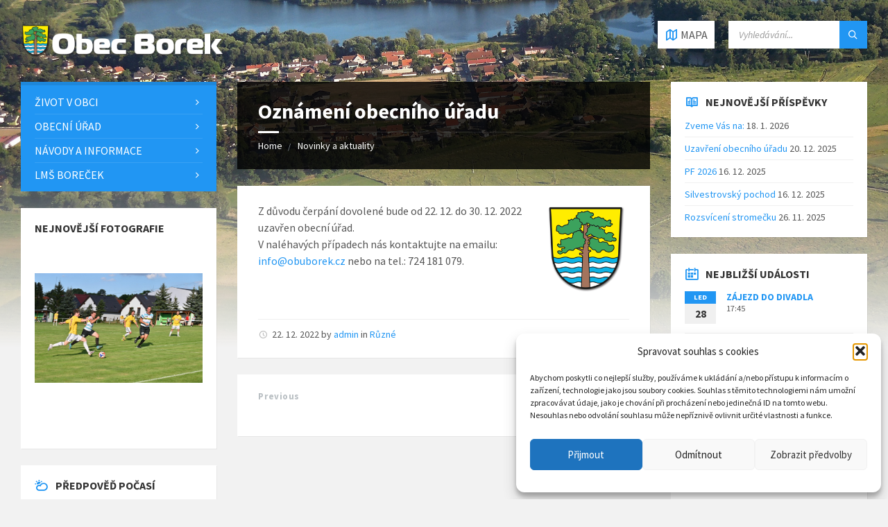

--- FILE ---
content_type: text/html; charset=UTF-8
request_url: https://obecborek.cz/2022/12/22/oznameni-obecniho-uradu-2/
body_size: 22817
content:
<!DOCTYPE html>
<html lang="cs">
<head>
    <meta http-equiv="Content-Type" content="text/html; charset=UTF-8">
    <meta name="viewport" content="width=device-width, initial-scale=1.0">
    <link rel="pingback" href="https://obecborek.cz/xmlrpc.php">
    <title>Oznámení obecního úřadu &#8211; Obec Borek</title>
<meta name='robots' content='max-image-preview:large' />
<link rel='dns-prefetch' href='//fonts.googleapis.com' />
<link rel="alternate" type="application/rss+xml" title="Obec Borek &raquo; RSS zdroj" href="https://obecborek.cz/feed/" />
<link rel="alternate" type="application/rss+xml" title="Obec Borek &raquo; RSS komentářů" href="https://obecborek.cz/comments/feed/" />
<script type="text/javascript">
/* <![CDATA[ */
window._wpemojiSettings = {"baseUrl":"https:\/\/s.w.org\/images\/core\/emoji\/15.0.3\/72x72\/","ext":".png","svgUrl":"https:\/\/s.w.org\/images\/core\/emoji\/15.0.3\/svg\/","svgExt":".svg","source":{"concatemoji":"https:\/\/obecborek.cz\/wp-includes\/js\/wp-emoji-release.min.js?ver=6.6.4"}};
/*! This file is auto-generated */
!function(i,n){var o,s,e;function c(e){try{var t={supportTests:e,timestamp:(new Date).valueOf()};sessionStorage.setItem(o,JSON.stringify(t))}catch(e){}}function p(e,t,n){e.clearRect(0,0,e.canvas.width,e.canvas.height),e.fillText(t,0,0);var t=new Uint32Array(e.getImageData(0,0,e.canvas.width,e.canvas.height).data),r=(e.clearRect(0,0,e.canvas.width,e.canvas.height),e.fillText(n,0,0),new Uint32Array(e.getImageData(0,0,e.canvas.width,e.canvas.height).data));return t.every(function(e,t){return e===r[t]})}function u(e,t,n){switch(t){case"flag":return n(e,"\ud83c\udff3\ufe0f\u200d\u26a7\ufe0f","\ud83c\udff3\ufe0f\u200b\u26a7\ufe0f")?!1:!n(e,"\ud83c\uddfa\ud83c\uddf3","\ud83c\uddfa\u200b\ud83c\uddf3")&&!n(e,"\ud83c\udff4\udb40\udc67\udb40\udc62\udb40\udc65\udb40\udc6e\udb40\udc67\udb40\udc7f","\ud83c\udff4\u200b\udb40\udc67\u200b\udb40\udc62\u200b\udb40\udc65\u200b\udb40\udc6e\u200b\udb40\udc67\u200b\udb40\udc7f");case"emoji":return!n(e,"\ud83d\udc26\u200d\u2b1b","\ud83d\udc26\u200b\u2b1b")}return!1}function f(e,t,n){var r="undefined"!=typeof WorkerGlobalScope&&self instanceof WorkerGlobalScope?new OffscreenCanvas(300,150):i.createElement("canvas"),a=r.getContext("2d",{willReadFrequently:!0}),o=(a.textBaseline="top",a.font="600 32px Arial",{});return e.forEach(function(e){o[e]=t(a,e,n)}),o}function t(e){var t=i.createElement("script");t.src=e,t.defer=!0,i.head.appendChild(t)}"undefined"!=typeof Promise&&(o="wpEmojiSettingsSupports",s=["flag","emoji"],n.supports={everything:!0,everythingExceptFlag:!0},e=new Promise(function(e){i.addEventListener("DOMContentLoaded",e,{once:!0})}),new Promise(function(t){var n=function(){try{var e=JSON.parse(sessionStorage.getItem(o));if("object"==typeof e&&"number"==typeof e.timestamp&&(new Date).valueOf()<e.timestamp+604800&&"object"==typeof e.supportTests)return e.supportTests}catch(e){}return null}();if(!n){if("undefined"!=typeof Worker&&"undefined"!=typeof OffscreenCanvas&&"undefined"!=typeof URL&&URL.createObjectURL&&"undefined"!=typeof Blob)try{var e="postMessage("+f.toString()+"("+[JSON.stringify(s),u.toString(),p.toString()].join(",")+"));",r=new Blob([e],{type:"text/javascript"}),a=new Worker(URL.createObjectURL(r),{name:"wpTestEmojiSupports"});return void(a.onmessage=function(e){c(n=e.data),a.terminate(),t(n)})}catch(e){}c(n=f(s,u,p))}t(n)}).then(function(e){for(var t in e)n.supports[t]=e[t],n.supports.everything=n.supports.everything&&n.supports[t],"flag"!==t&&(n.supports.everythingExceptFlag=n.supports.everythingExceptFlag&&n.supports[t]);n.supports.everythingExceptFlag=n.supports.everythingExceptFlag&&!n.supports.flag,n.DOMReady=!1,n.readyCallback=function(){n.DOMReady=!0}}).then(function(){return e}).then(function(){var e;n.supports.everything||(n.readyCallback(),(e=n.source||{}).concatemoji?t(e.concatemoji):e.wpemoji&&e.twemoji&&(t(e.twemoji),t(e.wpemoji)))}))}((window,document),window._wpemojiSettings);
/* ]]> */
</script>
<link rel='stylesheet' id='ggskin-style-css' href='https://obecborek.cz/wp-content/plugins/garden-gnome-package/include/ggskin.css?ver=6.6.4' type='text/css' media='all' />
<style id='wp-emoji-styles-inline-css' type='text/css'>

	img.wp-smiley, img.emoji {
		display: inline !important;
		border: none !important;
		box-shadow: none !important;
		height: 1em !important;
		width: 1em !important;
		margin: 0 0.07em !important;
		vertical-align: -0.1em !important;
		background: none !important;
		padding: 0 !important;
	}
</style>
<link rel='stylesheet' id='wp-block-library-css' href='https://obecborek.cz/wp-includes/css/dist/block-library/style.min.css?ver=6.6.4' type='text/css' media='all' />
<style id='classic-theme-styles-inline-css' type='text/css'>
/*! This file is auto-generated */
.wp-block-button__link{color:#fff;background-color:#32373c;border-radius:9999px;box-shadow:none;text-decoration:none;padding:calc(.667em + 2px) calc(1.333em + 2px);font-size:1.125em}.wp-block-file__button{background:#32373c;color:#fff;text-decoration:none}
</style>
<style id='global-styles-inline-css' type='text/css'>
:root{--wp--preset--aspect-ratio--square: 1;--wp--preset--aspect-ratio--4-3: 4/3;--wp--preset--aspect-ratio--3-4: 3/4;--wp--preset--aspect-ratio--3-2: 3/2;--wp--preset--aspect-ratio--2-3: 2/3;--wp--preset--aspect-ratio--16-9: 16/9;--wp--preset--aspect-ratio--9-16: 9/16;--wp--preset--color--black: #000000;--wp--preset--color--cyan-bluish-gray: #abb8c3;--wp--preset--color--white: #ffffff;--wp--preset--color--pale-pink: #f78da7;--wp--preset--color--vivid-red: #cf2e2e;--wp--preset--color--luminous-vivid-orange: #ff6900;--wp--preset--color--luminous-vivid-amber: #fcb900;--wp--preset--color--light-green-cyan: #7bdcb5;--wp--preset--color--vivid-green-cyan: #00d084;--wp--preset--color--pale-cyan-blue: #8ed1fc;--wp--preset--color--vivid-cyan-blue: #0693e3;--wp--preset--color--vivid-purple: #9b51e0;--wp--preset--gradient--vivid-cyan-blue-to-vivid-purple: linear-gradient(135deg,rgba(6,147,227,1) 0%,rgb(155,81,224) 100%);--wp--preset--gradient--light-green-cyan-to-vivid-green-cyan: linear-gradient(135deg,rgb(122,220,180) 0%,rgb(0,208,130) 100%);--wp--preset--gradient--luminous-vivid-amber-to-luminous-vivid-orange: linear-gradient(135deg,rgba(252,185,0,1) 0%,rgba(255,105,0,1) 100%);--wp--preset--gradient--luminous-vivid-orange-to-vivid-red: linear-gradient(135deg,rgba(255,105,0,1) 0%,rgb(207,46,46) 100%);--wp--preset--gradient--very-light-gray-to-cyan-bluish-gray: linear-gradient(135deg,rgb(238,238,238) 0%,rgb(169,184,195) 100%);--wp--preset--gradient--cool-to-warm-spectrum: linear-gradient(135deg,rgb(74,234,220) 0%,rgb(151,120,209) 20%,rgb(207,42,186) 40%,rgb(238,44,130) 60%,rgb(251,105,98) 80%,rgb(254,248,76) 100%);--wp--preset--gradient--blush-light-purple: linear-gradient(135deg,rgb(255,206,236) 0%,rgb(152,150,240) 100%);--wp--preset--gradient--blush-bordeaux: linear-gradient(135deg,rgb(254,205,165) 0%,rgb(254,45,45) 50%,rgb(107,0,62) 100%);--wp--preset--gradient--luminous-dusk: linear-gradient(135deg,rgb(255,203,112) 0%,rgb(199,81,192) 50%,rgb(65,88,208) 100%);--wp--preset--gradient--pale-ocean: linear-gradient(135deg,rgb(255,245,203) 0%,rgb(182,227,212) 50%,rgb(51,167,181) 100%);--wp--preset--gradient--electric-grass: linear-gradient(135deg,rgb(202,248,128) 0%,rgb(113,206,126) 100%);--wp--preset--gradient--midnight: linear-gradient(135deg,rgb(2,3,129) 0%,rgb(40,116,252) 100%);--wp--preset--font-size--small: 13px;--wp--preset--font-size--medium: 20px;--wp--preset--font-size--large: 36px;--wp--preset--font-size--x-large: 42px;--wp--preset--spacing--20: 0.44rem;--wp--preset--spacing--30: 0.67rem;--wp--preset--spacing--40: 1rem;--wp--preset--spacing--50: 1.5rem;--wp--preset--spacing--60: 2.25rem;--wp--preset--spacing--70: 3.38rem;--wp--preset--spacing--80: 5.06rem;--wp--preset--shadow--natural: 6px 6px 9px rgba(0, 0, 0, 0.2);--wp--preset--shadow--deep: 12px 12px 50px rgba(0, 0, 0, 0.4);--wp--preset--shadow--sharp: 6px 6px 0px rgba(0, 0, 0, 0.2);--wp--preset--shadow--outlined: 6px 6px 0px -3px rgba(255, 255, 255, 1), 6px 6px rgba(0, 0, 0, 1);--wp--preset--shadow--crisp: 6px 6px 0px rgba(0, 0, 0, 1);}:where(.is-layout-flex){gap: 0.5em;}:where(.is-layout-grid){gap: 0.5em;}body .is-layout-flex{display: flex;}.is-layout-flex{flex-wrap: wrap;align-items: center;}.is-layout-flex > :is(*, div){margin: 0;}body .is-layout-grid{display: grid;}.is-layout-grid > :is(*, div){margin: 0;}:where(.wp-block-columns.is-layout-flex){gap: 2em;}:where(.wp-block-columns.is-layout-grid){gap: 2em;}:where(.wp-block-post-template.is-layout-flex){gap: 1.25em;}:where(.wp-block-post-template.is-layout-grid){gap: 1.25em;}.has-black-color{color: var(--wp--preset--color--black) !important;}.has-cyan-bluish-gray-color{color: var(--wp--preset--color--cyan-bluish-gray) !important;}.has-white-color{color: var(--wp--preset--color--white) !important;}.has-pale-pink-color{color: var(--wp--preset--color--pale-pink) !important;}.has-vivid-red-color{color: var(--wp--preset--color--vivid-red) !important;}.has-luminous-vivid-orange-color{color: var(--wp--preset--color--luminous-vivid-orange) !important;}.has-luminous-vivid-amber-color{color: var(--wp--preset--color--luminous-vivid-amber) !important;}.has-light-green-cyan-color{color: var(--wp--preset--color--light-green-cyan) !important;}.has-vivid-green-cyan-color{color: var(--wp--preset--color--vivid-green-cyan) !important;}.has-pale-cyan-blue-color{color: var(--wp--preset--color--pale-cyan-blue) !important;}.has-vivid-cyan-blue-color{color: var(--wp--preset--color--vivid-cyan-blue) !important;}.has-vivid-purple-color{color: var(--wp--preset--color--vivid-purple) !important;}.has-black-background-color{background-color: var(--wp--preset--color--black) !important;}.has-cyan-bluish-gray-background-color{background-color: var(--wp--preset--color--cyan-bluish-gray) !important;}.has-white-background-color{background-color: var(--wp--preset--color--white) !important;}.has-pale-pink-background-color{background-color: var(--wp--preset--color--pale-pink) !important;}.has-vivid-red-background-color{background-color: var(--wp--preset--color--vivid-red) !important;}.has-luminous-vivid-orange-background-color{background-color: var(--wp--preset--color--luminous-vivid-orange) !important;}.has-luminous-vivid-amber-background-color{background-color: var(--wp--preset--color--luminous-vivid-amber) !important;}.has-light-green-cyan-background-color{background-color: var(--wp--preset--color--light-green-cyan) !important;}.has-vivid-green-cyan-background-color{background-color: var(--wp--preset--color--vivid-green-cyan) !important;}.has-pale-cyan-blue-background-color{background-color: var(--wp--preset--color--pale-cyan-blue) !important;}.has-vivid-cyan-blue-background-color{background-color: var(--wp--preset--color--vivid-cyan-blue) !important;}.has-vivid-purple-background-color{background-color: var(--wp--preset--color--vivid-purple) !important;}.has-black-border-color{border-color: var(--wp--preset--color--black) !important;}.has-cyan-bluish-gray-border-color{border-color: var(--wp--preset--color--cyan-bluish-gray) !important;}.has-white-border-color{border-color: var(--wp--preset--color--white) !important;}.has-pale-pink-border-color{border-color: var(--wp--preset--color--pale-pink) !important;}.has-vivid-red-border-color{border-color: var(--wp--preset--color--vivid-red) !important;}.has-luminous-vivid-orange-border-color{border-color: var(--wp--preset--color--luminous-vivid-orange) !important;}.has-luminous-vivid-amber-border-color{border-color: var(--wp--preset--color--luminous-vivid-amber) !important;}.has-light-green-cyan-border-color{border-color: var(--wp--preset--color--light-green-cyan) !important;}.has-vivid-green-cyan-border-color{border-color: var(--wp--preset--color--vivid-green-cyan) !important;}.has-pale-cyan-blue-border-color{border-color: var(--wp--preset--color--pale-cyan-blue) !important;}.has-vivid-cyan-blue-border-color{border-color: var(--wp--preset--color--vivid-cyan-blue) !important;}.has-vivid-purple-border-color{border-color: var(--wp--preset--color--vivid-purple) !important;}.has-vivid-cyan-blue-to-vivid-purple-gradient-background{background: var(--wp--preset--gradient--vivid-cyan-blue-to-vivid-purple) !important;}.has-light-green-cyan-to-vivid-green-cyan-gradient-background{background: var(--wp--preset--gradient--light-green-cyan-to-vivid-green-cyan) !important;}.has-luminous-vivid-amber-to-luminous-vivid-orange-gradient-background{background: var(--wp--preset--gradient--luminous-vivid-amber-to-luminous-vivid-orange) !important;}.has-luminous-vivid-orange-to-vivid-red-gradient-background{background: var(--wp--preset--gradient--luminous-vivid-orange-to-vivid-red) !important;}.has-very-light-gray-to-cyan-bluish-gray-gradient-background{background: var(--wp--preset--gradient--very-light-gray-to-cyan-bluish-gray) !important;}.has-cool-to-warm-spectrum-gradient-background{background: var(--wp--preset--gradient--cool-to-warm-spectrum) !important;}.has-blush-light-purple-gradient-background{background: var(--wp--preset--gradient--blush-light-purple) !important;}.has-blush-bordeaux-gradient-background{background: var(--wp--preset--gradient--blush-bordeaux) !important;}.has-luminous-dusk-gradient-background{background: var(--wp--preset--gradient--luminous-dusk) !important;}.has-pale-ocean-gradient-background{background: var(--wp--preset--gradient--pale-ocean) !important;}.has-electric-grass-gradient-background{background: var(--wp--preset--gradient--electric-grass) !important;}.has-midnight-gradient-background{background: var(--wp--preset--gradient--midnight) !important;}.has-small-font-size{font-size: var(--wp--preset--font-size--small) !important;}.has-medium-font-size{font-size: var(--wp--preset--font-size--medium) !important;}.has-large-font-size{font-size: var(--wp--preset--font-size--large) !important;}.has-x-large-font-size{font-size: var(--wp--preset--font-size--x-large) !important;}
:where(.wp-block-post-template.is-layout-flex){gap: 1.25em;}:where(.wp-block-post-template.is-layout-grid){gap: 1.25em;}
:where(.wp-block-columns.is-layout-flex){gap: 2em;}:where(.wp-block-columns.is-layout-grid){gap: 2em;}
:root :where(.wp-block-pullquote){font-size: 1.5em;line-height: 1.6;}
</style>
<link rel='stylesheet' id='cmplz-general-css' href='https://obecborek.cz/wp-content/plugins/complianz-gdpr/assets/css/cookieblocker.min.css?ver=1766014935' type='text/css' media='all' />
<link rel='stylesheet' id='lsvr-townpress-main-style-css' href='https://obecborek.cz/wp-content/themes/townpress/style.css?ver=2.4.2' type='text/css' media='all' />
<style id='lsvr-townpress-main-style-inline-css' type='text/css'>
body, input, textarea, select, button, #cancel-comment-reply-link, .lsvr_listing-map__infobox { font-family: 'Source Sans Pro', Arial, sans-serif; }
html, body { font-size: 16px; }
.header-logo { max-width: 300px; } .header-logo--front { max-width: 300px; } @media ( max-width: 991px ) { .header-logo { max-width: 300px; } }
</style>
<link rel='stylesheet' id='lsvr-townpress-child-style-css' href='https://obecborek.cz/wp-content/themes/townpress-child/style.css?ver=2.1.0' type='text/css' media='all' />
<link rel='stylesheet' id='lsvr-townpress-google-fonts-css' href='//fonts.googleapis.com/css?family=Source+Sans+Pro%3A400%2C400italic%2C600%2C600italic%2C700%2C700italic&#038;ver=6.6.4' type='text/css' media='all' />
<link rel='stylesheet' id='lsvr-townpress-color-scheme-css' href='https://obecborek.cz/wp-content/themes/townpress/assets/css/skins/blue.css?ver=2.4.2' type='text/css' media='all' />
<link rel='stylesheet' id='ngg_trigger_buttons-css' href='https://obecborek.cz/wp-content/plugins/nextgen-gallery/static/GalleryDisplay/trigger_buttons.css?ver=4.0.3' type='text/css' media='all' />
<link rel='stylesheet' id='simplelightbox-0-css' href='https://obecborek.cz/wp-content/plugins/nextgen-gallery/static/Lightbox/simplelightbox/simple-lightbox.css?ver=4.0.3' type='text/css' media='all' />
<link rel='stylesheet' id='fontawesome_v4_shim_style-css' href='https://obecborek.cz/wp-content/plugins/nextgen-gallery/static/FontAwesome/css/v4-shims.min.css?ver=6.6.4' type='text/css' media='all' />
<link rel='stylesheet' id='fontawesome-css' href='https://obecborek.cz/wp-content/plugins/nextgen-gallery/static/FontAwesome/css/all.min.css?ver=6.6.4' type='text/css' media='all' />
<link rel='stylesheet' id='ngg_basic_slideshow_style-css' href='https://obecborek.cz/wp-content/plugins/nextgen-gallery/static/Slideshow/ngg_basic_slideshow.css?ver=4.0.3' type='text/css' media='all' />
<link rel='stylesheet' id='ngg_slick_slideshow_style-css' href='https://obecborek.cz/wp-content/plugins/nextgen-gallery/static/Slideshow/slick/slick.css?ver=4.0.3' type='text/css' media='all' />
<link rel='stylesheet' id='ngg_slick_slideshow_theme-css' href='https://obecborek.cz/wp-content/plugins/nextgen-gallery/static/Slideshow/slick/slick-theme.css?ver=4.0.3' type='text/css' media='all' />
<link rel='stylesheet' id='nextgen_widgets_style-css' href='https://obecborek.cz/wp-content/plugins/nextgen-gallery/static/Widget/display.css?ver=4.0.3' type='text/css' media='all' />
<link rel='stylesheet' id='nextgen_basic_slideshow_style-css' href='https://obecborek.cz/wp-content/plugins/nextgen-gallery/static/Slideshow/ngg_basic_slideshow.css?ver=4.0.3' type='text/css' media='all' />
<script type="text/javascript" src="https://obecborek.cz/wp-includes/js/jquery/jquery.min.js?ver=3.7.1" id="jquery-core-js"></script>
<script type="text/javascript" src="https://obecborek.cz/wp-includes/js/jquery/jquery-migrate.min.js?ver=3.4.1" id="jquery-migrate-js"></script>
<script type="text/javascript" src="https://obecborek.cz/wp-content/plugins/lsvr-events/assets/js/lsvr-events.min.js?ver=1.5.2" id="lsvr-events-scripts-js"></script>
<script type="text/javascript" id="lsvr-townpress-toolkit-weather-widget-js-extra">
/* <![CDATA[ */
var lsvr_townpress_toolkit_ajax_weather_widget_var = {"url":"https:\/\/obecborek.cz\/wp-admin\/admin-ajax.php","nonce":"6d8e03ce72"};
/* ]]> */
</script>
<script type="text/javascript" src="https://obecborek.cz/wp-content/plugins/lsvr-townpress-toolkit/assets/js/lsvr-townpress-toolkit-weather-widget.min.js?ver=1.3.0" id="lsvr-townpress-toolkit-weather-widget-js"></script>
<script type="text/javascript" id="photocrati_ajax-js-extra">
/* <![CDATA[ */
var photocrati_ajax = {"url":"https:\/\/obecborek.cz\/index.php?photocrati_ajax=1","rest_url":"https:\/\/obecborek.cz\/wp-json\/","wp_home_url":"https:\/\/obecborek.cz","wp_site_url":"https:\/\/obecborek.cz","wp_root_url":"https:\/\/obecborek.cz","wp_plugins_url":"https:\/\/obecborek.cz\/wp-content\/plugins","wp_content_url":"https:\/\/obecborek.cz\/wp-content","wp_includes_url":"https:\/\/obecborek.cz\/wp-includes\/","ngg_param_slug":"nggallery","rest_nonce":"6eb0920d36"};
/* ]]> */
</script>
<script type="text/javascript" src="https://obecborek.cz/wp-content/plugins/nextgen-gallery/static/Legacy/ajax.min.js?ver=4.0.3" id="photocrati_ajax-js"></script>
<script type="text/javascript" src="https://obecborek.cz/wp-content/plugins/nextgen-gallery/static/FontAwesome/js/v4-shims.min.js?ver=5.3.1" id="fontawesome_v4_shim-js"></script>
<script type="text/javascript" defer crossorigin="anonymous" data-auto-replace-svg="false" data-keep-original-source="false" data-search-pseudo-elements src="https://obecborek.cz/wp-content/plugins/nextgen-gallery/static/FontAwesome/js/all.min.js?ver=5.3.1" id="fontawesome-js"></script>
<script type="text/javascript" src="https://obecborek.cz/wp-content/plugins/nextgen-gallery/static/Slideshow/slick/slick-1.8.0-modded.js?ver=4.0.3" id="ngg_slick-js"></script>
<link rel="https://api.w.org/" href="https://obecborek.cz/wp-json/" /><link rel="alternate" title="JSON" type="application/json" href="https://obecborek.cz/wp-json/wp/v2/posts/7090" /><link rel="EditURI" type="application/rsd+xml" title="RSD" href="https://obecborek.cz/xmlrpc.php?rsd" />
<meta name="generator" content="WordPress 6.6.4" />
<link rel="canonical" href="https://obecborek.cz/2022/12/22/oznameni-obecniho-uradu-2/" />
<link rel='shortlink' href='https://obecborek.cz/?p=7090' />
<link rel="alternate" title="oEmbed (JSON)" type="application/json+oembed" href="https://obecborek.cz/wp-json/oembed/1.0/embed?url=https%3A%2F%2Fobecborek.cz%2F2022%2F12%2F22%2Foznameni-obecniho-uradu-2%2F" />
<link rel="alternate" title="oEmbed (XML)" type="text/xml+oembed" href="https://obecborek.cz/wp-json/oembed/1.0/embed?url=https%3A%2F%2Fobecborek.cz%2F2022%2F12%2F22%2Foznameni-obecniho-uradu-2%2F&#038;format=xml" />
			<style>.cmplz-hidden {
					display: none !important;
				}</style></head>

<body data-cmplz=1 class="post-template-default single single-post postid-7090 single-format-standard wp-custom-logo">

	<!-- WRAPPER : begin -->
	<div id="wrapper">

		
		<!-- HEADER : begin -->
		<header id="header"  class="header--has-map">
			<div class="header__inner">

				
				
				
				<div class="header-map header-map--loading">
					<div id="header-map-canvas" class="header-map__canvas"
						data-address="Borek 61, Praha-východ, Czech republic"
						data-latlong=""
						data-maptype="hybrid"
						data-zoom="17"
						data-mousewheel="false">
					</div>
					<span class="c-spinner"></span>
					<button class="header-map__close" type="button"><i class="header-map__close-ico icon-cross"></i></button>
				</div>

			
				<!-- HEADER CONTENT : begin -->
				<div class="header__content">
					<div class="lsvr-container">
						<div class="header__content-inner">

							
							
	<!-- HEADER BRANDING : begin -->
	<div  class="header-logo">
		<a href="https://obecborek.cz/" class="header-logo__link">
			<img src="https://obecborek.cz/wp-content/uploads/2019/02/logo_hlavicka_2.png"
				class="header-logo__image"
				alt="Obec Borek">
		</a>
	</div>
	<!-- HEADER BRANDING : end -->


							

	
			<!-- HEADER TOOLBAR TOGGLE : begin -->
			<div class="header-toolbar-toggle header-toolbar-toggle--has-map">

				<button class="header-toolbar-toggle__menu-button" type="button">
					<i class="header-toolbar-toggle__menu-button-ico header-toolbar-toggle__menu-button-ico--open icon-menu"></i>
					<i class="header-toolbar-toggle__menu-button-ico header-toolbar-toggle__menu-button-ico--close icon-cross"></i>
					<span class="header-toolbar-toggle__button-label">Menu</span>
				</button>

				
				<!-- HEADER MAP TOGGLE : begin -->
				<button class="header-map-toggle header-map-toggle--mobile" type="button">
					<i class="header-map-toggle__ico header-map-toggle__ico--open icon-map2"></i>
					<i class="header-map-toggle__ico header-map-toggle__ico--close icon-cross"></i>
					<span class="header-map-toggle__label">Mapa</span>
				</button>
				<!-- HEADER MAP TOGGLE : end -->

			
			</div>
			<!-- HEADER TOOLBAR TOGGLE : end -->

			
	<!-- HEADER TOOLBAR : begin -->
	<div class="header-toolbar">

		
		
		
				<!-- HEADER MAP TOGGLE : begin -->
				<button class="header-map-toggle header-map-toggle--desktop header-toolbar__item" type="button">
					<i class="header-map-toggle__ico header-map-toggle__ico--open icon-map2"></i>
					<i class="header-map-toggle__ico header-map-toggle__ico--close icon-cross"></i>
					<span class="header-map-toggle__label">Mapa</span>
				</button>
				<!-- HEADER MAP TOGGLE : end -->

			
		
		
			<!-- HEADER MOBILE MENU : begin -->
			<nav class="header-mobile-menu">

			    <ul id="menu-menu1" class="header-mobile-menu__list">
        	<li class="header-mobile-menu__item header-mobile-menu__item--level-0 menu-item menu-item-type-post_type menu-item-object-page menu-item-has-children">

                <a href="https://obecborek.cz/zivot-v-obci/"
                	class="header-mobile-menu__item-link header-mobile-menu__item-link--level-0"
                	>

                    Život v&nbsp;obci</a>

            
            <button class="header-mobile-menu__toggle header-mobile-menu__toggle--level-0" type="button">
                <i class="header-mobile-menu__toggle-icon"></i>
            </button>
        	<ul class="header-mobile-menu__submenu sub-menu header-mobile-menu__submenu--level-0">

            
        	<li class="header-mobile-menu__item header-mobile-menu__item--level-1 menu-item menu-item-type-post_type menu-item-object-page current_page_parent">

                <a href="https://obecborek.cz/zivot-v-obci/novinky-a-aktuality/"
                	class="header-mobile-menu__item-link header-mobile-menu__item-link--level-1"
                	>

                    Novinky a&nbsp;aktuality</a>

            
            </li>

            
        	<li class="header-mobile-menu__item header-mobile-menu__item--level-1 menu-item menu-item-type-custom menu-item-object-custom">

                <a href="http://obecborek.cz/zivot-v-obci/fotogalerie/"
                	class="header-mobile-menu__item-link header-mobile-menu__item-link--level-1"
                	>

                    Fotogalerie</a>

            
            </li>

            
        	<li class="header-mobile-menu__item header-mobile-menu__item--level-1 menu-item menu-item-type-post_type menu-item-object-page">

                <a href="https://obecborek.cz/virtualni-prohlidka-borku/"
                	class="header-mobile-menu__item-link header-mobile-menu__item-link--level-1"
                	>

                    Virtuální prohlídka Borku</a>

            
            </li>

            
        	<li class="header-mobile-menu__item header-mobile-menu__item--level-1 menu-item menu-item-type-post_type menu-item-object-page menu-item-has-children">

                <a href="https://obecborek.cz/zivot-v-obci/historie-a-soucasnost/"
                	class="header-mobile-menu__item-link header-mobile-menu__item-link--level-1"
                	>

                    Historie a&nbsp;současnost</a>

            
            <button class="header-mobile-menu__toggle header-mobile-menu__toggle--level-1" type="button">
                <i class="header-mobile-menu__toggle-icon"></i>
            </button>
        	<ul class="header-mobile-menu__submenu sub-menu header-mobile-menu__submenu--level-1">

            
        	<li class="header-mobile-menu__item header-mobile-menu__item--level-2 menu-item menu-item-type-post_type menu-item-object-page">

                <a href="https://obecborek.cz/zivot-v-obci/historie-a-soucasnost/vystavba-borecke-hospody/"
                	class="header-mobile-menu__item-link header-mobile-menu__item-link--level-2"
                	>

                    Historie Borecké hospody</a>

            
            </li>

            
        	<li class="header-mobile-menu__item header-mobile-menu__item--level-2 menu-item menu-item-type-post_type menu-item-object-page">

                <a href="https://obecborek.cz/z-kroniky-obce/"
                	class="header-mobile-menu__item-link header-mobile-menu__item-link--level-2"
                	>

                    Z kroniky obce…</a>

            
            </li>

            
        	<li class="header-mobile-menu__item header-mobile-menu__item--level-2 menu-item menu-item-type-post_type menu-item-object-page">

                <a href="https://obecborek.cz/zivot-v-obci/historie-a-soucasnost/oficialni-symboly-obce-borek/"
                	class="header-mobile-menu__item-link header-mobile-menu__item-link--level-2"
                	>

                    Oficiální symboly obce Borek</a>

            
            </li>

            
        	<li class="header-mobile-menu__item header-mobile-menu__item--level-2 menu-item menu-item-type-post_type menu-item-object-page menu-item-has-children">

                <a href="https://obecborek.cz/zivot-v-obci/prehled-vysledku-voleb/"
                	class="header-mobile-menu__item-link header-mobile-menu__item-link--level-2"
                	>

                    Přehled výsledků voleb</a>

            
            <button class="header-mobile-menu__toggle header-mobile-menu__toggle--level-2" type="button">
                <i class="header-mobile-menu__toggle-icon"></i>
            </button>
        	<ul class="header-mobile-menu__submenu sub-menu header-mobile-menu__submenu--level-2">

            
        	<li class="header-mobile-menu__item header-mobile-menu__item--level-3 menu-item menu-item-type-post_type menu-item-object-page">

                <a href="https://obecborek.cz/zivot-v-obci/prehled-vysledku-voleb/volby-do-poslanecke-snemovny-cr/"
                	class="header-mobile-menu__item-link header-mobile-menu__item-link--level-3"
                	>

                    Volby do poslanecké sněmovny ČR</a>

            
            </li>

            
        	<li class="header-mobile-menu__item header-mobile-menu__item--level-3 menu-item menu-item-type-post_type menu-item-object-page">

                <a href="https://obecborek.cz/volby-do-zastupitelstva-stredoceskeho-kraje-2000-2016/"
                	class="header-mobile-menu__item-link header-mobile-menu__item-link--level-3"
                	>

                    Volby do zastupitelstva Středočeského kraje 2000 – 2016</a>

            
            </li>

            
        	<li class="header-mobile-menu__item header-mobile-menu__item--level-3 menu-item menu-item-type-post_type menu-item-object-page">

                <a href="https://obecborek.cz/zivot-v-obci/prehled-vysledku-voleb/volby-do-evropskeho-parlamentu-2004-2019/"
                	class="header-mobile-menu__item-link header-mobile-menu__item-link--level-3"
                	>

                    Volby do Evropského parlamentu 2004 – 2024</a>

            
            </li>

            
        	</ul>

            
            </li>

            
        	<li class="header-mobile-menu__item header-mobile-menu__item--level-2 menu-item menu-item-type-post_type menu-item-object-page">

                <a href="https://obecborek.cz/zivot-v-obci/historie-a-soucasnost/staroceske-maje/"
                	class="header-mobile-menu__item-link header-mobile-menu__item-link--level-2"
                	>

                    Staročeské Máje</a>

            
            </li>

            
        	<li class="header-mobile-menu__item header-mobile-menu__item--level-2 menu-item menu-item-type-post_type menu-item-object-page">

                <a href="https://obecborek.cz/zivot-v-obci/historie-a-soucasnost/paleni-carodejnic-puvod-historie-a-soucasnost/"
                	class="header-mobile-menu__item-link header-mobile-menu__item-link--level-2"
                	>

                    Pálení čarodějnic – původ, historie a&nbsp;současnost</a>

            
            </li>

            
        	<li class="header-mobile-menu__item header-mobile-menu__item--level-2 menu-item menu-item-type-post_type menu-item-object-page">

                <a href="https://obecborek.cz/zivot-v-obci/historie-a-soucasnost/velikonocni-rehtani/"
                	class="header-mobile-menu__item-link header-mobile-menu__item-link--level-2"
                	>

                    Velikonoční řehtání</a>

            
            </li>

            
        	<li class="header-mobile-menu__item header-mobile-menu__item--level-2 menu-item menu-item-type-post_type menu-item-object-page">

                <a href="https://obecborek.cz/zivot-v-obci/historie-a-soucasnost/statistika-neni-nuda/"
                	class="header-mobile-menu__item-link header-mobile-menu__item-link--level-2"
                	>

                    Statistika není nuda…</a>

            
            </li>

            
        	<li class="header-mobile-menu__item header-mobile-menu__item--level-2 menu-item menu-item-type-post_type menu-item-object-page">

                <a href="https://obecborek.cz/zivot-v-obci/historie-a-soucasnost/povodne-v-borku/"
                	class="header-mobile-menu__item-link header-mobile-menu__item-link--level-2"
                	>

                    Povodně v&nbsp;Borku</a>

            
            </li>

            
        	</ul>

            
            </li>

            
        	<li class="header-mobile-menu__item header-mobile-menu__item--level-1 menu-item menu-item-type-post_type menu-item-object-page">

                <a href="https://obecborek.cz/zivot-v-obci/spolky-a-organizace/"
                	class="header-mobile-menu__item-link header-mobile-menu__item-link--level-1"
                	>

                    Spolky a&nbsp;organizace</a>

            
            </li>

            
        	<li class="header-mobile-menu__item header-mobile-menu__item--level-1 menu-item menu-item-type-post_type menu-item-object-page">

                <a href="https://obecborek.cz/zivot-v-obci/firmy-v-obci/"
                	class="header-mobile-menu__item-link header-mobile-menu__item-link--level-1"
                	>

                    Firmy v&nbsp;obci</a>

            
            </li>

            
        	<li class="header-mobile-menu__item header-mobile-menu__item--level-1 menu-item menu-item-type-post_type menu-item-object-page">

                <a href="https://obecborek.cz/navody-a-informace/jizdni-rady/"
                	class="header-mobile-menu__item-link header-mobile-menu__item-link--level-1"
                	>

                    Jízdní řády</a>

            
            </li>

            
        	<li class="header-mobile-menu__item header-mobile-menu__item--level-1 menu-item menu-item-type-post_type menu-item-object-page">

                <a href="https://obecborek.cz/zivot-v-obci/mapy-z-historie-i-ze-soucasnosti/"
                	class="header-mobile-menu__item-link header-mobile-menu__item-link--level-1"
                	>

                    Mapy z&nbsp;historie i&nbsp;ze současnosti</a>

            
            </li>

            
        	</ul>

            
            </li>

            
        	<li class="header-mobile-menu__item header-mobile-menu__item--level-0 menu-item menu-item-type-post_type menu-item-object-page menu-item-has-children">

                <a href="https://obecborek.cz/obecni-urad/"
                	class="header-mobile-menu__item-link header-mobile-menu__item-link--level-0"
                	>

                    Obecní úřad</a>

            
            <button class="header-mobile-menu__toggle header-mobile-menu__toggle--level-0" type="button">
                <i class="header-mobile-menu__toggle-icon"></i>
            </button>
        	<ul class="header-mobile-menu__submenu sub-menu header-mobile-menu__submenu--level-0">

            
        	<li class="header-mobile-menu__item header-mobile-menu__item--level-1 menu-item menu-item-type-post_type menu-item-object-page">

                <a href="https://obecborek.cz/obecni-urad/kontakty/"
                	class="header-mobile-menu__item-link header-mobile-menu__item-link--level-1"
                	>

                    Kontakty</a>

            
            </li>

            
        	<li class="header-mobile-menu__item header-mobile-menu__item--level-1 menu-item menu-item-type-post_type menu-item-object-page">

                <a href="https://obecborek.cz/obecni-urad/samosprava/"
                	class="header-mobile-menu__item-link header-mobile-menu__item-link--level-1"
                	>

                    Samospráva</a>

            
            </li>

            
        	<li class="header-mobile-menu__item header-mobile-menu__item--level-1 menu-item menu-item-type-post_type menu-item-object-page">

                <a href="https://obecborek.cz/obecni-urad/uredni-deska/"
                	class="header-mobile-menu__item-link header-mobile-menu__item-link--level-1"
                	>

                    Úřední deska</a>

            
            </li>

            
        	<li class="header-mobile-menu__item header-mobile-menu__item--level-1 menu-item menu-item-type-post_type menu-item-object-page">

                <a href="https://obecborek.cz/obecni-urad/vyhlasky-obce/"
                	class="header-mobile-menu__item-link header-mobile-menu__item-link--level-1"
                	>

                    Vyhlášky obce</a>

            
            </li>

            
        	<li class="header-mobile-menu__item header-mobile-menu__item--level-1 menu-item menu-item-type-post_type menu-item-object-page">

                <a href="https://obecborek.cz/obecni-urad/rozpocet-obce/"
                	class="header-mobile-menu__item-link header-mobile-menu__item-link--level-1"
                	>

                    Rozpočet obce</a>

            
            </li>

            
        	<li class="header-mobile-menu__item header-mobile-menu__item--level-1 menu-item menu-item-type-post_type menu-item-object-page">

                <a href="https://obecborek.cz/obecni-urad/mistni-poplatky/"
                	class="header-mobile-menu__item-link header-mobile-menu__item-link--level-1"
                	>

                    Místní poplatky</a>

            
            </li>

            
        	<li class="header-mobile-menu__item header-mobile-menu__item--level-1 menu-item menu-item-type-post_type menu-item-object-page">

                <a href="https://obecborek.cz/obecni-urad/uzemni-plan/"
                	class="header-mobile-menu__item-link header-mobile-menu__item-link--level-1"
                	>

                    Územní plán</a>

            
            </li>

            
        	<li class="header-mobile-menu__item header-mobile-menu__item--level-1 menu-item menu-item-type-post_type menu-item-object-page">

                <a href="https://obecborek.cz/obecni-urad/plan-rozvoje-obce/"
                	class="header-mobile-menu__item-link header-mobile-menu__item-link--level-1"
                	>

                    Plán rozvoje obce</a>

            
            </li>

            
        	<li class="header-mobile-menu__item header-mobile-menu__item--level-1 menu-item menu-item-type-post_type menu-item-object-page">

                <a href="https://obecborek.cz/obecni-urad/nakladani-s-odpady/"
                	class="header-mobile-menu__item-link header-mobile-menu__item-link--level-1"
                	>

                    Nakládání s&nbsp;odpady</a>

            
            </li>

            
        	<li class="header-mobile-menu__item header-mobile-menu__item--level-1 menu-item menu-item-type-post_type menu-item-object-page">

                <a href="https://obecborek.cz/obecni-urad/tlakova-kanalizace/"
                	class="header-mobile-menu__item-link header-mobile-menu__item-link--level-1"
                	>

                    Tlaková kanalizace</a>

            
            </li>

            
        	<li class="header-mobile-menu__item header-mobile-menu__item--level-1 menu-item menu-item-type-post_type menu-item-object-page">

                <a href="https://obecborek.cz/obecni-urad/povinne-zverejnovane-informace/"
                	class="header-mobile-menu__item-link header-mobile-menu__item-link--level-1"
                	>

                    Povinně zveřejňované informace</a>

            
            </li>

            
        	<li class="header-mobile-menu__item header-mobile-menu__item--level-1 menu-item menu-item-type-post_type menu-item-object-page">

                <a href="https://obecborek.cz/zivot-v-obci/historie-a-soucasnost/oficialni-symboly-obce-borek/"
                	class="header-mobile-menu__item-link header-mobile-menu__item-link--level-1"
                	>

                    Oficiální symboly obce Borek</a>

            
            </li>

            
        	<li class="header-mobile-menu__item header-mobile-menu__item--level-1 menu-item menu-item-type-post_type menu-item-object-page">

                <a href="https://obecborek.cz/obecni-urad/vysledky-voleb/"
                	class="header-mobile-menu__item-link header-mobile-menu__item-link--level-1"
                	>

                    Výsledky voleb</a>

            
            </li>

            
        	<li class="header-mobile-menu__item header-mobile-menu__item--level-1 menu-item menu-item-type-custom menu-item-object-custom">

                <a href="https://www.e-zakazky.cz/Profil-Zadavatele/21aef99f-0a90-478c-b52d-0317f3618d60"
                	class="header-mobile-menu__item-link header-mobile-menu__item-link--level-1"
                	>

                    Veřejné zakázky – profil zadavatele</a>

            
            </li>

            
        	<li class="header-mobile-menu__item header-mobile-menu__item--level-1 menu-item menu-item-type-post_type menu-item-object-page">

                <a href="https://obecborek.cz/obecni-urad/spravni-urady/"
                	class="header-mobile-menu__item-link header-mobile-menu__item-link--level-1"
                	>

                    Správní úřady</a>

            
            </li>

            
        	<li class="header-mobile-menu__item header-mobile-menu__item--level-1 menu-item menu-item-type-post_type menu-item-object-page">

                <a href="https://obecborek.cz/obecni-urad/reseni-zivotnich-situaci/"
                	class="header-mobile-menu__item-link header-mobile-menu__item-link--level-1"
                	>

                    Řešení životních situací</a>

            
            </li>

            
        	<li class="header-mobile-menu__item header-mobile-menu__item--level-1 menu-item menu-item-type-post_type menu-item-object-page menu-item-privacy-policy">

                <a href="https://obecborek.cz/obecni-urad/zasady-ochrany-osobnich-udaju/"
                	class="header-mobile-menu__item-link header-mobile-menu__item-link--level-1"
                	>

                    Zásady ochrany osobních údajů</a>

            
            </li>

            
        	</ul>

            
            </li>

            
        	<li class="header-mobile-menu__item header-mobile-menu__item--level-0 menu-item menu-item-type-post_type menu-item-object-page menu-item-has-children">

                <a href="https://obecborek.cz/navody-a-informace/"
                	class="header-mobile-menu__item-link header-mobile-menu__item-link--level-0"
                	>

                    Návody a&nbsp;informace</a>

            
            <button class="header-mobile-menu__toggle header-mobile-menu__toggle--level-0" type="button">
                <i class="header-mobile-menu__toggle-icon"></i>
            </button>
        	<ul class="header-mobile-menu__submenu sub-menu header-mobile-menu__submenu--level-0">

            
        	<li class="header-mobile-menu__item header-mobile-menu__item--level-1 menu-item menu-item-type-post_type menu-item-object-page">

                <a href="https://obecborek.cz/navody-a-informace/dulezite-odkazy/"
                	class="header-mobile-menu__item-link header-mobile-menu__item-link--level-1"
                	>

                    Důležité odkazy</a>

            
            </li>

            
        	<li class="header-mobile-menu__item header-mobile-menu__item--level-1 menu-item menu-item-type-post_type menu-item-object-page">

                <a href="https://obecborek.cz/navody-a-informace/osobni-doklady-a-trvaly-pobyt/"
                	class="header-mobile-menu__item-link header-mobile-menu__item-link--level-1"
                	>

                    Osobní doklady a&nbsp;trvalý pobyt</a>

            
            </li>

            
        	<li class="header-mobile-menu__item header-mobile-menu__item--level-1 menu-item menu-item-type-post_type menu-item-object-page">

                <a href="https://obecborek.cz/navody-a-informace/uzavreni-manzelstvi/"
                	class="header-mobile-menu__item-link header-mobile-menu__item-link--level-1"
                	>

                    Uzavření manželství</a>

            
            </li>

            
        	<li class="header-mobile-menu__item header-mobile-menu__item--level-1 menu-item menu-item-type-post_type menu-item-object-page">

                <a href="https://obecborek.cz/navody-a-informace/dan-z-nemovitosti/"
                	class="header-mobile-menu__item-link header-mobile-menu__item-link--level-1"
                	>

                    Daň z&nbsp;nemovitosti</a>

            
            </li>

            
        	<li class="header-mobile-menu__item header-mobile-menu__item--level-1 menu-item menu-item-type-post_type menu-item-object-page">

                <a href="https://obecborek.cz/zivot-v-obci/overovani-listin-a-podpisu/"
                	class="header-mobile-menu__item-link header-mobile-menu__item-link--level-1"
                	>

                    Ověřování listin a&nbsp;podpisů</a>

            
            </li>

            
        	<li class="header-mobile-menu__item header-mobile-menu__item--level-1 menu-item menu-item-type-post_type menu-item-object-page">

                <a href="https://obecborek.cz/zivot-v-obci/vypis-z-katastru-nemovitosti/"
                	class="header-mobile-menu__item-link header-mobile-menu__item-link--level-1"
                	>

                    Výpis z&nbsp;katastru nemovitostí</a>

            
            </li>

            
        	</ul>

            
            </li>

            
        	<li class="header-mobile-menu__item header-mobile-menu__item--level-0 menu-item menu-item-type-post_type menu-item-object-page menu-item-has-children">

                <a href="https://obecborek.cz/o-skolce/"
                	class="header-mobile-menu__item-link header-mobile-menu__item-link--level-0"
                	>

                    LMŠ Boreček</a>

            
            <button class="header-mobile-menu__toggle header-mobile-menu__toggle--level-0" type="button">
                <i class="header-mobile-menu__toggle-icon"></i>
            </button>
        	<ul class="header-mobile-menu__submenu sub-menu header-mobile-menu__submenu--level-0">

            
        	<li class="header-mobile-menu__item header-mobile-menu__item--level-1 menu-item menu-item-type-post_type menu-item-object-page menu-item-has-children">

                <a href="https://obecborek.cz/o-skolce/"
                	class="header-mobile-menu__item-link header-mobile-menu__item-link--level-1"
                	>

                    O školce</a>

            
            <button class="header-mobile-menu__toggle header-mobile-menu__toggle--level-1" type="button">
                <i class="header-mobile-menu__toggle-icon"></i>
            </button>
        	<ul class="header-mobile-menu__submenu sub-menu header-mobile-menu__submenu--level-1">

            
        	<li class="header-mobile-menu__item header-mobile-menu__item--level-2 menu-item menu-item-type-post_type menu-item-object-page">

                <a href="https://obecborek.cz/o-skolce/filosofie/"
                	class="header-mobile-menu__item-link header-mobile-menu__item-link--level-2"
                	>

                    Filosofie</a>

            
            </li>

            
        	<li class="header-mobile-menu__item header-mobile-menu__item--level-2 menu-item menu-item-type-post_type menu-item-object-page">

                <a href="https://obecborek.cz/o-skolce/nas-tym/"
                	class="header-mobile-menu__item-link header-mobile-menu__item-link--level-2"
                	>

                    Náš tým</a>

            
            </li>

            
        	<li class="header-mobile-menu__item header-mobile-menu__item--level-2 menu-item menu-item-type-post_type menu-item-object-page">

                <a href="https://obecborek.cz/o-skolce/rytmus-dne/"
                	class="header-mobile-menu__item-link header-mobile-menu__item-link--level-2"
                	>

                    Rytmus dne</a>

            
            </li>

            
        	<li class="header-mobile-menu__item header-mobile-menu__item--level-2 menu-item menu-item-type-post_type menu-item-object-page">

                <a href="https://obecborek.cz/o-skolce/fotogalerie-lms/"
                	class="header-mobile-menu__item-link header-mobile-menu__item-link--level-2"
                	>

                    Fotogalerie</a>

            
            </li>

            
        	</ul>

            
            </li>

            
        	<li class="header-mobile-menu__item header-mobile-menu__item--level-1 menu-item menu-item-type-post_type menu-item-object-page menu-item-has-children">

                <a href="https://obecborek.cz/pro-rodice/"
                	class="header-mobile-menu__item-link header-mobile-menu__item-link--level-1"
                	>

                    Pro rodiče</a>

            
            <button class="header-mobile-menu__toggle header-mobile-menu__toggle--level-1" type="button">
                <i class="header-mobile-menu__toggle-icon"></i>
            </button>
        	<ul class="header-mobile-menu__submenu sub-menu header-mobile-menu__submenu--level-1">

            
        	<li class="header-mobile-menu__item header-mobile-menu__item--level-2 menu-item menu-item-type-post_type menu-item-object-page">

                <a href="https://obecborek.cz/pro-rodice/zapis-do-lms/"
                	class="header-mobile-menu__item-link header-mobile-menu__item-link--level-2"
                	>

                    Zápis do LMŠ</a>

            
            </li>

            
        	<li class="header-mobile-menu__item header-mobile-menu__item--level-2 menu-item menu-item-type-post_type menu-item-object-page">

                <a href="https://obecborek.cz/pro-rodice/uplata-za-vzdelavani/"
                	class="header-mobile-menu__item-link header-mobile-menu__item-link--level-2"
                	>

                    Úplata za vzdělávání</a>

            
            </li>

            
        	<li class="header-mobile-menu__item header-mobile-menu__item--level-2 menu-item menu-item-type-post_type menu-item-object-page">

                <a href="https://obecborek.cz/pro-rodice/nejcastejsi-dotazy-faq/"
                	class="header-mobile-menu__item-link header-mobile-menu__item-link--level-2"
                	>

                    Nejčastější dotazy (FAQ):</a>

            
            </li>

            
        	</ul>

            
            </li>

            
        	<li class="header-mobile-menu__item header-mobile-menu__item--level-1 menu-item menu-item-type-post_type menu-item-object-page menu-item-has-children">

                <a href="https://obecborek.cz/aktuality/"
                	class="header-mobile-menu__item-link header-mobile-menu__item-link--level-1"
                	>

                    Aktuality</a>

            
            <button class="header-mobile-menu__toggle header-mobile-menu__toggle--level-1" type="button">
                <i class="header-mobile-menu__toggle-icon"></i>
            </button>
        	<ul class="header-mobile-menu__submenu sub-menu header-mobile-menu__submenu--level-1">

            
        	<li class="header-mobile-menu__item header-mobile-menu__item--level-2 menu-item menu-item-type-post_type menu-item-object-page">

                <a href="https://obecborek.cz/aktuality/organizace-skolniho-roku-2022-2023/"
                	class="header-mobile-menu__item-link header-mobile-menu__item-link--level-2"
                	>

                    Organizace školního roku</a>

            
            </li>

            
        	</ul>

            
            </li>

            
        	<li class="header-mobile-menu__item header-mobile-menu__item--level-1 menu-item menu-item-type-post_type menu-item-object-page">

                <a href="https://obecborek.cz/dokumenty/"
                	class="header-mobile-menu__item-link header-mobile-menu__item-link--level-1"
                	>

                    Dokumenty</a>

            
            </li>

            
        	<li class="header-mobile-menu__item header-mobile-menu__item--level-1 menu-item menu-item-type-post_type menu-item-object-page">

                <a href="https://obecborek.cz/kontakty-lms-borecek/"
                	class="header-mobile-menu__item-link header-mobile-menu__item-link--level-1"
                	>

                    Kontakty</a>

            
            </li>

            
        	<li class="header-mobile-menu__item header-mobile-menu__item--level-1 menu-item menu-item-type-post_type menu-item-object-page">

                <a href="https://obecborek.cz/uredni-deska-lms-borecek/"
                	class="header-mobile-menu__item-link header-mobile-menu__item-link--level-1"
                	>

                    Úřední deska LMŠ Boreček</a>

            
            </li>

            
        	</ul>

            
            </li>

            </ul>
			</nav>
			<!-- HEADER MOBILE MENU : end -->

		
		
				<!-- HEADER SEARCH : begin -->
				<div class="header-search header-toolbar__item">

					<!-- SEARCH FORM : begin -->
<form class="c-search-form" action="https://obecborek.cz/" method="get" role="search">
	<div class="c-search-form__inner">
		<div class="c-search-form__input-holder">
			<input class="c-search-form__input" type="text" name="s"
				placeholder="Vyhledávání..."
				value="">
			<button class="c-search-form__button" type="submit" title="Search">
				<i class="c-search-form__button-ico icon-magnifier"></i></button>
		</div>
	</div>
</form>
<!-- SEARCH FORM : end -->
				</div>
				<!-- HEADER SEARCH : end -->

			
		
	</div>
	<!-- HEADER TOOLBAR : end -->



							
						</div>
					</div>
				</div>
				<!-- HEADER CONTENT : end -->

				
			</div>
		</header>
		<!-- HEADER : end -->

		
		
				<div class="header-background header-background--single"
					data-slideshow-speed="10">

					
						
							<div class="header-background__image header-background__image--default"
								style="background-image: url('http://obecborek.cz/wp-content/uploads/2019/02/pozadi_borek2.jpg'); "></div>

						
					
				</div>

			
		<!-- CORE : begin -->
		<div id="core">
			<div class="core__inner">
<!-- COLUMNS : begin -->
<div id="columns">
	<div class="columns__inner">
		<div class="lsvr-container">

							<div class="lsvr-grid">
					<div class="columns__main lsvr-grid__col lsvr-grid__col--span-6 lsvr-grid__col--push-3">
			
			<!-- MAIN : begin -->
			<main id="main">
				<div class="main__inner">
<!-- POST SINGLE : begin -->
<div class="post-single blog-post-single">

	
		<!-- POST : begin -->
		<article class="post-7090 post type-post status-publish format-standard hentry category-ruzne">
			<div class="post__inner">

				<!-- POST HEADER : begin -->
				<header class="main__header">

					<h1 class="main__title">Oznámení obecního úřadu</h1>

					
	
		
		<!-- BREADCRUMBS : begin -->
		<ul class="breadcrumbs">
							<li class="breadcrumbs-item">
					<a href="https://obecborek.cz/" class="breadcrumbs-link">Home</a>
				</li>
							<li class="breadcrumbs-item">
					<a href="https://obecborek.cz/zivot-v-obci/novinky-a-aktuality/" class="breadcrumbs-link">Novinky a&nbsp;aktuality</a>
				</li>
					</ul>
		<!-- BREADCRUMBS : end -->

		
		<!-- BREADCRUMBS META DATA : begin -->
		<script type="application/ld+json">
		{
			"@context": "http://schema.org",
			"@type": "BreadcrumbList",
			"itemListElement" : [
								{
					"@type": "ListItem",
					"position": 1,
					"item": {
						"@id": "https://obecborek.cz/",
						"name": "Home"
					}
				},								{
					"@type": "ListItem",
					"position": 2,
					"item": {
						"@id": "https://obecborek.cz/zivot-v-obci/novinky-a-aktuality/",
						"name": "Novinky a&nbsp;aktuality"
					}
				}							]
		}
		</script>
		<!-- BREADCRUMBS META DATA : end -->

	
	

				</header>
				<!-- POST HEADER : end -->

				<!-- POST WRAPPER : begin -->
				<div class="post__wrapper">
					<div class="c-content-box">

						
						<!-- POST CONTENT : begin -->
						<div class="post__content">
							<p><a href="http://obecborek.cz/wp-content/uploads/2019/02/znak_maly.png"><img decoding="async" class=" wp-image-1196 alignright" src="http://obecborek.cz/wp-content/uploads/2019/02/znak_maly.png" alt="" width="120" height="136"></a>Z důvodu čerpání dovolené bude od 22.&nbsp;12.&nbsp;do 30.&nbsp;12.&nbsp;2022 uzavřen obecní úřad.<br />
V&nbsp;naléhavých případech nás kontaktujte na emailu: <a href="mailto:info@obuborek.cz">info@obuborek.cz</a> nebo na tel.: 724&nbsp;181&nbsp;079.</p>
<p>&nbsp;</p>
													</div>
						<!-- POST CONTENT : end -->

						<!-- POST FOOTER : begin -->
						<footer class="post__footer">

							<!-- POST META : begin -->
							<ul class="post__meta">

								<!-- POST DATE : begin -->
								<li class="post__meta-item post__meta-item--date">

									<time class="post__meta-date" datetime="2022-12-22T14:50:47+01:00">
										22. 12. 2022									</time>

																			<span class="post__meta-author">by <a href="https://obecborek.cz/author/admin/" class="post__meta-author-link" rel="author">admin</a></span>
									
																			<span class="post__meta-categories">
				<span class="post__terms post__terms--category">
					in <a href="https://obecborek.cz/category/ruzne/" class="post__term-link">Různé</a>				</span>

			</span>
									
								</li>
								<!-- POST DATE : end -->

								
							</ul>
							<!-- POST META : end -->

						</footer>
						<!-- POST FOOTER : end -->

					</div>
				</div>
				<!-- POST WRAPPER : begin -->

				
		<script type="application/ld+json">
		{
			"@context" : "http://schema.org",
			"@type" : "NewsArticle",
			"headline": "Oznámení obecního úřadu",
			"url" : "https://obecborek.cz/2022/12/22/oznameni-obecniho-uradu-2/",
			"mainEntityOfPage" : "https://obecborek.cz/2022/12/22/oznameni-obecniho-uradu-2/",
		 	"datePublished": "2022-12-22T14:50:47+01:00",
		 	"dateModified": "2022-12-22T14:49:14+01:00",
		 	"description": "Z důvodu čerpání dovolené bude od 22.&nbsp;12.&nbsp;do 30.&nbsp;12.&nbsp;2022 uzavřen obecní úřad. V&nbsp;naléhavých případech nás kontaktujte na emailu: info@obuborek.cz nebo na tel.: 724&nbsp;181&nbsp;079. &nbsp;",
		 	"author": {
		 		"@type" : "person",
		 		"name" : "admin",
		 		"url" : ""
		 	},
		 	"publisher" : {
		 		"@id" : "https://obecborek.cz#WebSitePublisher"
		 	}

		 	
			
		}
		</script>

	
			</div>
		</article>
		<!-- POST : end -->

		
	<!-- POST NAVIGATION : begin -->
	<div class="post-navigation">
		<div class="c-content-box">

			<ul class="post-navigation__list">

									<!-- PREVIOUS POST : begin -->
					<li class="post-navigation__prev">
						<div class="post-navigation__prev-inner">
							<h6 class="post-navigation__title">
								<a href="https://obecborek.cz/2022/12/22/7803/"
									class="post-navigation__title-link">
									Previous								</a>
							</h6>
							<a href="https://obecborek.cz/2022/12/22/7803/"
								class="post-navigation__link">
															</a>
						</div>
					</li>
					<!-- PREVIOUS POST : end -->
				
									<!-- NEXT POST : begin -->
					<li class="post-navigation__next">
						<div class="post-navigation__next-inner">
							<h6 class="post-navigation__title">
								<a href="https://obecborek.cz/2022/12/12/zveme-vas-na-3/"
									class="post-navigation__title-link">
									Next								</a>
							</h6>
							<a href="https://obecborek.cz/2022/12/12/zveme-vas-na-3/"
								class="post-navigation__link">
								Zveme Vás na:							</a>
						</div>
					</li>
					<!-- NEXT POST : end -->
				
			</ul>

		</div>
	</div>
	<!-- POST NAVIGATION : end -->


	    
	
</div>
<!-- POST SINGLE : end -->

				</div>
			</main>
			<!-- MAIN : end -->

			
					</div>

									<div class="columns__sidebar columns__sidebar--left lsvr-grid__col lsvr-grid__col--span-3 lsvr-grid__col--pull-6">

						<!-- LEFT SIDEBAR : begin -->
<aside id="sidebar-left">
	<div class="sidebar-left__inner">

		
        <div id="lsvr_townpress_menu-2" class="widget lsvr-townpress-menu-widget lsvr-townpress-menu-widget--show-on-mobile"><div class="widget__inner">
        <div class="widget__content">

			
				<nav class="lsvr-townpress-menu-widget__nav lsvr-townpress-menu-widget__nav--expanded-active">

				    <ul id="menu-menu1-1" class="lsvr-townpress-menu-widget__list">
            
            <li class="lsvr-townpress-menu-widget__item lsvr-townpress-menu-widget__item--level-0 menu-item menu-item-type-post_type menu-item-object-page menu-item-has-children">

                <a href="https://obecborek.cz/zivot-v-obci/"
                    class="lsvr-townpress-menu-widget__item-link lsvr-townpress-menu-widget__item-link--level-0"
                    >

                    
                    Život v&nbsp;obci</a>

            
            <button class="lsvr-townpress-menu-widget__toggle lsvr-townpress-menu-widget__toggle--level-0" type="button">
                <i class="lsvr-townpress-menu-widget__toggle-icon"></i>
            </button>

            <ul class="lsvr-townpress-menu-widget__submenu lsvr-townpress-menu-widget__submenu--level-0">

            
            
            <li class="lsvr-townpress-menu-widget__item lsvr-townpress-menu-widget__item--level-1 menu-item menu-item-type-post_type menu-item-object-page current_page_parent">

                <a href="https://obecborek.cz/zivot-v-obci/novinky-a-aktuality/"
                    class="lsvr-townpress-menu-widget__item-link lsvr-townpress-menu-widget__item-link--level-1"
                    >

                    
                    Novinky a&nbsp;aktuality</a>

            
            </li>

            
            
            <li class="lsvr-townpress-menu-widget__item lsvr-townpress-menu-widget__item--level-1 menu-item menu-item-type-custom menu-item-object-custom">

                <a href="http://obecborek.cz/zivot-v-obci/fotogalerie/"
                    class="lsvr-townpress-menu-widget__item-link lsvr-townpress-menu-widget__item-link--level-1"
                    >

                    
                    Fotogalerie</a>

            
            </li>

            
            
            <li class="lsvr-townpress-menu-widget__item lsvr-townpress-menu-widget__item--level-1 menu-item menu-item-type-post_type menu-item-object-page">

                <a href="https://obecborek.cz/virtualni-prohlidka-borku/"
                    class="lsvr-townpress-menu-widget__item-link lsvr-townpress-menu-widget__item-link--level-1"
                    >

                    
                    Virtuální prohlídka Borku</a>

            
            </li>

            
            
            <li class="lsvr-townpress-menu-widget__item lsvr-townpress-menu-widget__item--level-1 menu-item menu-item-type-post_type menu-item-object-page menu-item-has-children">

                <a href="https://obecborek.cz/zivot-v-obci/historie-a-soucasnost/"
                    class="lsvr-townpress-menu-widget__item-link lsvr-townpress-menu-widget__item-link--level-1"
                    >

                    
                    Historie a&nbsp;současnost</a>

            
            <button class="lsvr-townpress-menu-widget__toggle lsvr-townpress-menu-widget__toggle--level-1" type="button">
                <i class="lsvr-townpress-menu-widget__toggle-icon"></i>
            </button>

            <ul class="lsvr-townpress-menu-widget__submenu lsvr-townpress-menu-widget__submenu--level-1">

            
            
            <li class="lsvr-townpress-menu-widget__item lsvr-townpress-menu-widget__item--level-2 menu-item menu-item-type-post_type menu-item-object-page">

                <a href="https://obecborek.cz/zivot-v-obci/historie-a-soucasnost/vystavba-borecke-hospody/"
                    class="lsvr-townpress-menu-widget__item-link lsvr-townpress-menu-widget__item-link--level-2"
                    >

                    
                    Historie Borecké hospody</a>

            
            </li>

            
            
            <li class="lsvr-townpress-menu-widget__item lsvr-townpress-menu-widget__item--level-2 menu-item menu-item-type-post_type menu-item-object-page">

                <a href="https://obecborek.cz/z-kroniky-obce/"
                    class="lsvr-townpress-menu-widget__item-link lsvr-townpress-menu-widget__item-link--level-2"
                    >

                    
                    Z kroniky obce…</a>

            
            </li>

            
            
            <li class="lsvr-townpress-menu-widget__item lsvr-townpress-menu-widget__item--level-2 menu-item menu-item-type-post_type menu-item-object-page">

                <a href="https://obecborek.cz/zivot-v-obci/historie-a-soucasnost/oficialni-symboly-obce-borek/"
                    class="lsvr-townpress-menu-widget__item-link lsvr-townpress-menu-widget__item-link--level-2"
                    >

                    
                    Oficiální symboly obce Borek</a>

            
            </li>

            
            
            <li class="lsvr-townpress-menu-widget__item lsvr-townpress-menu-widget__item--level-2 menu-item menu-item-type-post_type menu-item-object-page menu-item-has-children">

                <a href="https://obecborek.cz/zivot-v-obci/prehled-vysledku-voleb/"
                    class="lsvr-townpress-menu-widget__item-link lsvr-townpress-menu-widget__item-link--level-2"
                    >

                    
                    Přehled výsledků voleb</a>

            
            <button class="lsvr-townpress-menu-widget__toggle lsvr-townpress-menu-widget__toggle--level-2" type="button">
                <i class="lsvr-townpress-menu-widget__toggle-icon"></i>
            </button>

            <ul class="lsvr-townpress-menu-widget__submenu lsvr-townpress-menu-widget__submenu--level-2">

            
            
            <li class="lsvr-townpress-menu-widget__item lsvr-townpress-menu-widget__item--level-3 menu-item menu-item-type-post_type menu-item-object-page">

                <a href="https://obecborek.cz/zivot-v-obci/prehled-vysledku-voleb/volby-do-poslanecke-snemovny-cr/"
                    class="lsvr-townpress-menu-widget__item-link lsvr-townpress-menu-widget__item-link--level-3"
                    >

                    
                    Volby do poslanecké sněmovny ČR</a>

            
            </li>

            
            
            <li class="lsvr-townpress-menu-widget__item lsvr-townpress-menu-widget__item--level-3 menu-item menu-item-type-post_type menu-item-object-page">

                <a href="https://obecborek.cz/volby-do-zastupitelstva-stredoceskeho-kraje-2000-2016/"
                    class="lsvr-townpress-menu-widget__item-link lsvr-townpress-menu-widget__item-link--level-3"
                    >

                    
                    Volby do zastupitelstva Středočeského kraje 2000 – 2016</a>

            
            </li>

            
            
            <li class="lsvr-townpress-menu-widget__item lsvr-townpress-menu-widget__item--level-3 menu-item menu-item-type-post_type menu-item-object-page">

                <a href="https://obecborek.cz/zivot-v-obci/prehled-vysledku-voleb/volby-do-evropskeho-parlamentu-2004-2019/"
                    class="lsvr-townpress-menu-widget__item-link lsvr-townpress-menu-widget__item-link--level-3"
                    >

                    
                    Volby do Evropského parlamentu 2004 – 2024</a>

            
            </li>

            
            </ul>

            
            </li>

            
            
            <li class="lsvr-townpress-menu-widget__item lsvr-townpress-menu-widget__item--level-2 menu-item menu-item-type-post_type menu-item-object-page">

                <a href="https://obecborek.cz/zivot-v-obci/historie-a-soucasnost/staroceske-maje/"
                    class="lsvr-townpress-menu-widget__item-link lsvr-townpress-menu-widget__item-link--level-2"
                    >

                    
                    Staročeské Máje</a>

            
            </li>

            
            
            <li class="lsvr-townpress-menu-widget__item lsvr-townpress-menu-widget__item--level-2 menu-item menu-item-type-post_type menu-item-object-page">

                <a href="https://obecborek.cz/zivot-v-obci/historie-a-soucasnost/paleni-carodejnic-puvod-historie-a-soucasnost/"
                    class="lsvr-townpress-menu-widget__item-link lsvr-townpress-menu-widget__item-link--level-2"
                    >

                    
                    Pálení čarodějnic – původ, historie a&nbsp;současnost</a>

            
            </li>

            
            
            <li class="lsvr-townpress-menu-widget__item lsvr-townpress-menu-widget__item--level-2 menu-item menu-item-type-post_type menu-item-object-page">

                <a href="https://obecborek.cz/zivot-v-obci/historie-a-soucasnost/velikonocni-rehtani/"
                    class="lsvr-townpress-menu-widget__item-link lsvr-townpress-menu-widget__item-link--level-2"
                    >

                    
                    Velikonoční řehtání</a>

            
            </li>

            
            
            <li class="lsvr-townpress-menu-widget__item lsvr-townpress-menu-widget__item--level-2 menu-item menu-item-type-post_type menu-item-object-page">

                <a href="https://obecborek.cz/zivot-v-obci/historie-a-soucasnost/statistika-neni-nuda/"
                    class="lsvr-townpress-menu-widget__item-link lsvr-townpress-menu-widget__item-link--level-2"
                    >

                    
                    Statistika není nuda…</a>

            
            </li>

            
            
            <li class="lsvr-townpress-menu-widget__item lsvr-townpress-menu-widget__item--level-2 menu-item menu-item-type-post_type menu-item-object-page">

                <a href="https://obecborek.cz/zivot-v-obci/historie-a-soucasnost/povodne-v-borku/"
                    class="lsvr-townpress-menu-widget__item-link lsvr-townpress-menu-widget__item-link--level-2"
                    >

                    
                    Povodně v&nbsp;Borku</a>

            
            </li>

            
            </ul>

            
            </li>

            
            
            <li class="lsvr-townpress-menu-widget__item lsvr-townpress-menu-widget__item--level-1 menu-item menu-item-type-post_type menu-item-object-page">

                <a href="https://obecborek.cz/zivot-v-obci/spolky-a-organizace/"
                    class="lsvr-townpress-menu-widget__item-link lsvr-townpress-menu-widget__item-link--level-1"
                    >

                    
                    Spolky a&nbsp;organizace</a>

            
            </li>

            
            
            <li class="lsvr-townpress-menu-widget__item lsvr-townpress-menu-widget__item--level-1 menu-item menu-item-type-post_type menu-item-object-page">

                <a href="https://obecborek.cz/zivot-v-obci/firmy-v-obci/"
                    class="lsvr-townpress-menu-widget__item-link lsvr-townpress-menu-widget__item-link--level-1"
                    >

                    
                    Firmy v&nbsp;obci</a>

            
            </li>

            
            
            <li class="lsvr-townpress-menu-widget__item lsvr-townpress-menu-widget__item--level-1 menu-item menu-item-type-post_type menu-item-object-page">

                <a href="https://obecborek.cz/navody-a-informace/jizdni-rady/"
                    class="lsvr-townpress-menu-widget__item-link lsvr-townpress-menu-widget__item-link--level-1"
                    >

                    
                    Jízdní řády</a>

            
            </li>

            
            
            <li class="lsvr-townpress-menu-widget__item lsvr-townpress-menu-widget__item--level-1 menu-item menu-item-type-post_type menu-item-object-page">

                <a href="https://obecborek.cz/zivot-v-obci/mapy-z-historie-i-ze-soucasnosti/"
                    class="lsvr-townpress-menu-widget__item-link lsvr-townpress-menu-widget__item-link--level-1"
                    >

                    
                    Mapy z&nbsp;historie i&nbsp;ze současnosti</a>

            
            </li>

            
            </ul>

            
            </li>

            
            
            <li class="lsvr-townpress-menu-widget__item lsvr-townpress-menu-widget__item--level-0 menu-item menu-item-type-post_type menu-item-object-page menu-item-has-children">

                <a href="https://obecborek.cz/obecni-urad/"
                    class="lsvr-townpress-menu-widget__item-link lsvr-townpress-menu-widget__item-link--level-0"
                    >

                    
                    Obecní úřad</a>

            
            <button class="lsvr-townpress-menu-widget__toggle lsvr-townpress-menu-widget__toggle--level-0" type="button">
                <i class="lsvr-townpress-menu-widget__toggle-icon"></i>
            </button>

            <ul class="lsvr-townpress-menu-widget__submenu lsvr-townpress-menu-widget__submenu--level-0">

            
            
            <li class="lsvr-townpress-menu-widget__item lsvr-townpress-menu-widget__item--level-1 menu-item menu-item-type-post_type menu-item-object-page">

                <a href="https://obecborek.cz/obecni-urad/kontakty/"
                    class="lsvr-townpress-menu-widget__item-link lsvr-townpress-menu-widget__item-link--level-1"
                    >

                    
                    Kontakty</a>

            
            </li>

            
            
            <li class="lsvr-townpress-menu-widget__item lsvr-townpress-menu-widget__item--level-1 menu-item menu-item-type-post_type menu-item-object-page">

                <a href="https://obecborek.cz/obecni-urad/samosprava/"
                    class="lsvr-townpress-menu-widget__item-link lsvr-townpress-menu-widget__item-link--level-1"
                    >

                    
                    Samospráva</a>

            
            </li>

            
            
            <li class="lsvr-townpress-menu-widget__item lsvr-townpress-menu-widget__item--level-1 menu-item menu-item-type-post_type menu-item-object-page">

                <a href="https://obecborek.cz/obecni-urad/uredni-deska/"
                    class="lsvr-townpress-menu-widget__item-link lsvr-townpress-menu-widget__item-link--level-1"
                    >

                    
                    Úřední deska</a>

            
            </li>

            
            
            <li class="lsvr-townpress-menu-widget__item lsvr-townpress-menu-widget__item--level-1 menu-item menu-item-type-post_type menu-item-object-page">

                <a href="https://obecborek.cz/obecni-urad/vyhlasky-obce/"
                    class="lsvr-townpress-menu-widget__item-link lsvr-townpress-menu-widget__item-link--level-1"
                    >

                    
                    Vyhlášky obce</a>

            
            </li>

            
            
            <li class="lsvr-townpress-menu-widget__item lsvr-townpress-menu-widget__item--level-1 menu-item menu-item-type-post_type menu-item-object-page">

                <a href="https://obecborek.cz/obecni-urad/rozpocet-obce/"
                    class="lsvr-townpress-menu-widget__item-link lsvr-townpress-menu-widget__item-link--level-1"
                    >

                    
                    Rozpočet obce</a>

            
            </li>

            
            
            <li class="lsvr-townpress-menu-widget__item lsvr-townpress-menu-widget__item--level-1 menu-item menu-item-type-post_type menu-item-object-page">

                <a href="https://obecborek.cz/obecni-urad/mistni-poplatky/"
                    class="lsvr-townpress-menu-widget__item-link lsvr-townpress-menu-widget__item-link--level-1"
                    >

                    
                    Místní poplatky</a>

            
            </li>

            
            
            <li class="lsvr-townpress-menu-widget__item lsvr-townpress-menu-widget__item--level-1 menu-item menu-item-type-post_type menu-item-object-page">

                <a href="https://obecborek.cz/obecni-urad/uzemni-plan/"
                    class="lsvr-townpress-menu-widget__item-link lsvr-townpress-menu-widget__item-link--level-1"
                    >

                    
                    Územní plán</a>

            
            </li>

            
            
            <li class="lsvr-townpress-menu-widget__item lsvr-townpress-menu-widget__item--level-1 menu-item menu-item-type-post_type menu-item-object-page">

                <a href="https://obecborek.cz/obecni-urad/plan-rozvoje-obce/"
                    class="lsvr-townpress-menu-widget__item-link lsvr-townpress-menu-widget__item-link--level-1"
                    >

                    
                    Plán rozvoje obce</a>

            
            </li>

            
            
            <li class="lsvr-townpress-menu-widget__item lsvr-townpress-menu-widget__item--level-1 menu-item menu-item-type-post_type menu-item-object-page">

                <a href="https://obecborek.cz/obecni-urad/nakladani-s-odpady/"
                    class="lsvr-townpress-menu-widget__item-link lsvr-townpress-menu-widget__item-link--level-1"
                    >

                    
                    Nakládání s&nbsp;odpady</a>

            
            </li>

            
            
            <li class="lsvr-townpress-menu-widget__item lsvr-townpress-menu-widget__item--level-1 menu-item menu-item-type-post_type menu-item-object-page">

                <a href="https://obecborek.cz/obecni-urad/tlakova-kanalizace/"
                    class="lsvr-townpress-menu-widget__item-link lsvr-townpress-menu-widget__item-link--level-1"
                    >

                    
                    Tlaková kanalizace</a>

            
            </li>

            
            
            <li class="lsvr-townpress-menu-widget__item lsvr-townpress-menu-widget__item--level-1 menu-item menu-item-type-post_type menu-item-object-page">

                <a href="https://obecborek.cz/obecni-urad/povinne-zverejnovane-informace/"
                    class="lsvr-townpress-menu-widget__item-link lsvr-townpress-menu-widget__item-link--level-1"
                    >

                    
                    Povinně zveřejňované informace</a>

            
            </li>

            
            
            <li class="lsvr-townpress-menu-widget__item lsvr-townpress-menu-widget__item--level-1 menu-item menu-item-type-post_type menu-item-object-page">

                <a href="https://obecborek.cz/zivot-v-obci/historie-a-soucasnost/oficialni-symboly-obce-borek/"
                    class="lsvr-townpress-menu-widget__item-link lsvr-townpress-menu-widget__item-link--level-1"
                    >

                    
                    Oficiální symboly obce Borek</a>

            
            </li>

            
            
            <li class="lsvr-townpress-menu-widget__item lsvr-townpress-menu-widget__item--level-1 menu-item menu-item-type-post_type menu-item-object-page">

                <a href="https://obecborek.cz/obecni-urad/vysledky-voleb/"
                    class="lsvr-townpress-menu-widget__item-link lsvr-townpress-menu-widget__item-link--level-1"
                    >

                    
                    Výsledky voleb</a>

            
            </li>

            
            
            <li class="lsvr-townpress-menu-widget__item lsvr-townpress-menu-widget__item--level-1 menu-item menu-item-type-custom menu-item-object-custom">

                <a href="https://www.e-zakazky.cz/Profil-Zadavatele/21aef99f-0a90-478c-b52d-0317f3618d60"
                    class="lsvr-townpress-menu-widget__item-link lsvr-townpress-menu-widget__item-link--level-1"
                    >

                    
                    Veřejné zakázky – profil zadavatele</a>

            
            </li>

            
            
            <li class="lsvr-townpress-menu-widget__item lsvr-townpress-menu-widget__item--level-1 menu-item menu-item-type-post_type menu-item-object-page">

                <a href="https://obecborek.cz/obecni-urad/spravni-urady/"
                    class="lsvr-townpress-menu-widget__item-link lsvr-townpress-menu-widget__item-link--level-1"
                    >

                    
                    Správní úřady</a>

            
            </li>

            
            
            <li class="lsvr-townpress-menu-widget__item lsvr-townpress-menu-widget__item--level-1 menu-item menu-item-type-post_type menu-item-object-page">

                <a href="https://obecborek.cz/obecni-urad/reseni-zivotnich-situaci/"
                    class="lsvr-townpress-menu-widget__item-link lsvr-townpress-menu-widget__item-link--level-1"
                    >

                    
                    Řešení životních situací</a>

            
            </li>

            
            
            <li class="lsvr-townpress-menu-widget__item lsvr-townpress-menu-widget__item--level-1 menu-item menu-item-type-post_type menu-item-object-page menu-item-privacy-policy">

                <a href="https://obecborek.cz/obecni-urad/zasady-ochrany-osobnich-udaju/"
                    class="lsvr-townpress-menu-widget__item-link lsvr-townpress-menu-widget__item-link--level-1"
                    >

                    
                    Zásady ochrany osobních údajů</a>

            
            </li>

            
            </ul>

            
            </li>

            
            
            <li class="lsvr-townpress-menu-widget__item lsvr-townpress-menu-widget__item--level-0 menu-item menu-item-type-post_type menu-item-object-page menu-item-has-children">

                <a href="https://obecborek.cz/navody-a-informace/"
                    class="lsvr-townpress-menu-widget__item-link lsvr-townpress-menu-widget__item-link--level-0"
                    >

                    
                    Návody a&nbsp;informace</a>

            
            <button class="lsvr-townpress-menu-widget__toggle lsvr-townpress-menu-widget__toggle--level-0" type="button">
                <i class="lsvr-townpress-menu-widget__toggle-icon"></i>
            </button>

            <ul class="lsvr-townpress-menu-widget__submenu lsvr-townpress-menu-widget__submenu--level-0">

            
            
            <li class="lsvr-townpress-menu-widget__item lsvr-townpress-menu-widget__item--level-1 menu-item menu-item-type-post_type menu-item-object-page">

                <a href="https://obecborek.cz/navody-a-informace/dulezite-odkazy/"
                    class="lsvr-townpress-menu-widget__item-link lsvr-townpress-menu-widget__item-link--level-1"
                    >

                    
                    Důležité odkazy</a>

            
            </li>

            
            
            <li class="lsvr-townpress-menu-widget__item lsvr-townpress-menu-widget__item--level-1 menu-item menu-item-type-post_type menu-item-object-page">

                <a href="https://obecborek.cz/navody-a-informace/osobni-doklady-a-trvaly-pobyt/"
                    class="lsvr-townpress-menu-widget__item-link lsvr-townpress-menu-widget__item-link--level-1"
                    >

                    
                    Osobní doklady a&nbsp;trvalý pobyt</a>

            
            </li>

            
            
            <li class="lsvr-townpress-menu-widget__item lsvr-townpress-menu-widget__item--level-1 menu-item menu-item-type-post_type menu-item-object-page">

                <a href="https://obecborek.cz/navody-a-informace/uzavreni-manzelstvi/"
                    class="lsvr-townpress-menu-widget__item-link lsvr-townpress-menu-widget__item-link--level-1"
                    >

                    
                    Uzavření manželství</a>

            
            </li>

            
            
            <li class="lsvr-townpress-menu-widget__item lsvr-townpress-menu-widget__item--level-1 menu-item menu-item-type-post_type menu-item-object-page">

                <a href="https://obecborek.cz/navody-a-informace/dan-z-nemovitosti/"
                    class="lsvr-townpress-menu-widget__item-link lsvr-townpress-menu-widget__item-link--level-1"
                    >

                    
                    Daň z&nbsp;nemovitosti</a>

            
            </li>

            
            
            <li class="lsvr-townpress-menu-widget__item lsvr-townpress-menu-widget__item--level-1 menu-item menu-item-type-post_type menu-item-object-page">

                <a href="https://obecborek.cz/zivot-v-obci/overovani-listin-a-podpisu/"
                    class="lsvr-townpress-menu-widget__item-link lsvr-townpress-menu-widget__item-link--level-1"
                    >

                    
                    Ověřování listin a&nbsp;podpisů</a>

            
            </li>

            
            
            <li class="lsvr-townpress-menu-widget__item lsvr-townpress-menu-widget__item--level-1 menu-item menu-item-type-post_type menu-item-object-page">

                <a href="https://obecborek.cz/zivot-v-obci/vypis-z-katastru-nemovitosti/"
                    class="lsvr-townpress-menu-widget__item-link lsvr-townpress-menu-widget__item-link--level-1"
                    >

                    
                    Výpis z&nbsp;katastru nemovitostí</a>

            
            </li>

            
            </ul>

            
            </li>

            
            
            <li class="lsvr-townpress-menu-widget__item lsvr-townpress-menu-widget__item--level-0 menu-item menu-item-type-post_type menu-item-object-page menu-item-has-children">

                <a href="https://obecborek.cz/o-skolce/"
                    class="lsvr-townpress-menu-widget__item-link lsvr-townpress-menu-widget__item-link--level-0"
                    >

                    
                    LMŠ Boreček</a>

            
            <button class="lsvr-townpress-menu-widget__toggle lsvr-townpress-menu-widget__toggle--level-0" type="button">
                <i class="lsvr-townpress-menu-widget__toggle-icon"></i>
            </button>

            <ul class="lsvr-townpress-menu-widget__submenu lsvr-townpress-menu-widget__submenu--level-0">

            
            
            <li class="lsvr-townpress-menu-widget__item lsvr-townpress-menu-widget__item--level-1 menu-item menu-item-type-post_type menu-item-object-page menu-item-has-children">

                <a href="https://obecborek.cz/o-skolce/"
                    class="lsvr-townpress-menu-widget__item-link lsvr-townpress-menu-widget__item-link--level-1"
                    >

                    
                    O školce</a>

            
            <button class="lsvr-townpress-menu-widget__toggle lsvr-townpress-menu-widget__toggle--level-1" type="button">
                <i class="lsvr-townpress-menu-widget__toggle-icon"></i>
            </button>

            <ul class="lsvr-townpress-menu-widget__submenu lsvr-townpress-menu-widget__submenu--level-1">

            
            
            <li class="lsvr-townpress-menu-widget__item lsvr-townpress-menu-widget__item--level-2 menu-item menu-item-type-post_type menu-item-object-page">

                <a href="https://obecborek.cz/o-skolce/filosofie/"
                    class="lsvr-townpress-menu-widget__item-link lsvr-townpress-menu-widget__item-link--level-2"
                    >

                    
                    Filosofie</a>

            
            </li>

            
            
            <li class="lsvr-townpress-menu-widget__item lsvr-townpress-menu-widget__item--level-2 menu-item menu-item-type-post_type menu-item-object-page">

                <a href="https://obecborek.cz/o-skolce/nas-tym/"
                    class="lsvr-townpress-menu-widget__item-link lsvr-townpress-menu-widget__item-link--level-2"
                    >

                    
                    Náš tým</a>

            
            </li>

            
            
            <li class="lsvr-townpress-menu-widget__item lsvr-townpress-menu-widget__item--level-2 menu-item menu-item-type-post_type menu-item-object-page">

                <a href="https://obecborek.cz/o-skolce/rytmus-dne/"
                    class="lsvr-townpress-menu-widget__item-link lsvr-townpress-menu-widget__item-link--level-2"
                    >

                    
                    Rytmus dne</a>

            
            </li>

            
            
            <li class="lsvr-townpress-menu-widget__item lsvr-townpress-menu-widget__item--level-2 menu-item menu-item-type-post_type menu-item-object-page">

                <a href="https://obecborek.cz/o-skolce/fotogalerie-lms/"
                    class="lsvr-townpress-menu-widget__item-link lsvr-townpress-menu-widget__item-link--level-2"
                    >

                    
                    Fotogalerie</a>

            
            </li>

            
            </ul>

            
            </li>

            
            
            <li class="lsvr-townpress-menu-widget__item lsvr-townpress-menu-widget__item--level-1 menu-item menu-item-type-post_type menu-item-object-page menu-item-has-children">

                <a href="https://obecborek.cz/pro-rodice/"
                    class="lsvr-townpress-menu-widget__item-link lsvr-townpress-menu-widget__item-link--level-1"
                    >

                    
                    Pro rodiče</a>

            
            <button class="lsvr-townpress-menu-widget__toggle lsvr-townpress-menu-widget__toggle--level-1" type="button">
                <i class="lsvr-townpress-menu-widget__toggle-icon"></i>
            </button>

            <ul class="lsvr-townpress-menu-widget__submenu lsvr-townpress-menu-widget__submenu--level-1">

            
            
            <li class="lsvr-townpress-menu-widget__item lsvr-townpress-menu-widget__item--level-2 menu-item menu-item-type-post_type menu-item-object-page">

                <a href="https://obecborek.cz/pro-rodice/zapis-do-lms/"
                    class="lsvr-townpress-menu-widget__item-link lsvr-townpress-menu-widget__item-link--level-2"
                    >

                    
                    Zápis do LMŠ</a>

            
            </li>

            
            
            <li class="lsvr-townpress-menu-widget__item lsvr-townpress-menu-widget__item--level-2 menu-item menu-item-type-post_type menu-item-object-page">

                <a href="https://obecborek.cz/pro-rodice/uplata-za-vzdelavani/"
                    class="lsvr-townpress-menu-widget__item-link lsvr-townpress-menu-widget__item-link--level-2"
                    >

                    
                    Úplata za vzdělávání</a>

            
            </li>

            
            
            <li class="lsvr-townpress-menu-widget__item lsvr-townpress-menu-widget__item--level-2 menu-item menu-item-type-post_type menu-item-object-page">

                <a href="https://obecborek.cz/pro-rodice/nejcastejsi-dotazy-faq/"
                    class="lsvr-townpress-menu-widget__item-link lsvr-townpress-menu-widget__item-link--level-2"
                    >

                    
                    Nejčastější dotazy (FAQ):</a>

            
            </li>

            
            </ul>

            
            </li>

            
            
            <li class="lsvr-townpress-menu-widget__item lsvr-townpress-menu-widget__item--level-1 menu-item menu-item-type-post_type menu-item-object-page menu-item-has-children">

                <a href="https://obecborek.cz/aktuality/"
                    class="lsvr-townpress-menu-widget__item-link lsvr-townpress-menu-widget__item-link--level-1"
                    >

                    
                    Aktuality</a>

            
            <button class="lsvr-townpress-menu-widget__toggle lsvr-townpress-menu-widget__toggle--level-1" type="button">
                <i class="lsvr-townpress-menu-widget__toggle-icon"></i>
            </button>

            <ul class="lsvr-townpress-menu-widget__submenu lsvr-townpress-menu-widget__submenu--level-1">

            
            
            <li class="lsvr-townpress-menu-widget__item lsvr-townpress-menu-widget__item--level-2 menu-item menu-item-type-post_type menu-item-object-page">

                <a href="https://obecborek.cz/aktuality/organizace-skolniho-roku-2022-2023/"
                    class="lsvr-townpress-menu-widget__item-link lsvr-townpress-menu-widget__item-link--level-2"
                    >

                    
                    Organizace školního roku</a>

            
            </li>

            
            </ul>

            
            </li>

            
            
            <li class="lsvr-townpress-menu-widget__item lsvr-townpress-menu-widget__item--level-1 menu-item menu-item-type-post_type menu-item-object-page">

                <a href="https://obecborek.cz/dokumenty/"
                    class="lsvr-townpress-menu-widget__item-link lsvr-townpress-menu-widget__item-link--level-1"
                    >

                    
                    Dokumenty</a>

            
            </li>

            
            
            <li class="lsvr-townpress-menu-widget__item lsvr-townpress-menu-widget__item--level-1 menu-item menu-item-type-post_type menu-item-object-page">

                <a href="https://obecborek.cz/kontakty-lms-borecek/"
                    class="lsvr-townpress-menu-widget__item-link lsvr-townpress-menu-widget__item-link--level-1"
                    >

                    
                    Kontakty</a>

            
            </li>

            
            
            <li class="lsvr-townpress-menu-widget__item lsvr-townpress-menu-widget__item--level-1 menu-item menu-item-type-post_type menu-item-object-page">

                <a href="https://obecborek.cz/uredni-deska-lms-borecek/"
                    class="lsvr-townpress-menu-widget__item-link lsvr-townpress-menu-widget__item-link--level-1"
                    >

                    
                    Úřední deska LMŠ Boreček</a>

            
            </li>

            
            </ul>

            
            </li>

            </ul>
				</nav>

			
        </div>

        </div></div>
        <div id="slideshow-2" class="widget widget_slideshow"><div class="widget__inner"><h3 class="widget__title">Nejnovější fotografie</h3><div class="ngg_slideshow widget">
	
<div class="ngg-galleryoverview ngg-slideshow"
	id="ngg-slideshow-547426871594409cde5a3463819ea8c5-10019162850"
	data-gallery-id="547426871594409cde5a3463819ea8c5"
	style="max-width: 260px;
			max-height: 200px;
			display: none;">

	
		<a href="https://obecborek.cz/wp-content/gallery/fotbal-10_8_2024/Fotbal_10_8_2024_06.jpg"
			title=""
			data-src="https://obecborek.cz/wp-content/gallery/fotbal-10_8_2024/Fotbal_10_8_2024_06.jpg"
			data-thumbnail="https://obecborek.cz/wp-content/gallery/fotbal-10_8_2024/thumbs/thumbs_Fotbal_10_8_2024_06.jpg"
			data-image-id="3255"
			data-title="Fotbal_10_8_2024_06"
			data-description=""
			class="ngg-simplelightbox" rel="547426871594409cde5a3463819ea8c5">

			<img data-image-id='3255'
				title=""
				alt="Fotbal_10_8_2024_06"
				src="https://obecborek.cz/wp-content/gallery/fotbal-10_8_2024/Fotbal_10_8_2024_06.jpg"
				style="max-height: 180px;"/>
		</a>

		
		<a href="https://obecborek.cz/wp-content/gallery/fotbal-10_8_2024/Fotbal_10_8_2024_04.jpg"
			title=""
			data-src="https://obecborek.cz/wp-content/gallery/fotbal-10_8_2024/Fotbal_10_8_2024_04.jpg"
			data-thumbnail="https://obecborek.cz/wp-content/gallery/fotbal-10_8_2024/thumbs/thumbs_Fotbal_10_8_2024_04.jpg"
			data-image-id="3256"
			data-title="Fotbal_10_8_2024_04"
			data-description=""
			class="ngg-simplelightbox" rel="547426871594409cde5a3463819ea8c5">

			<img data-image-id='3256'
				title=""
				alt="Fotbal_10_8_2024_04"
				src="https://obecborek.cz/wp-content/gallery/fotbal-10_8_2024/Fotbal_10_8_2024_04.jpg"
				style="max-height: 180px;"/>
		</a>

		
		<a href="https://obecborek.cz/wp-content/gallery/fotbal-10_8_2024/Fotbal_10_8_2024_05.jpg"
			title=""
			data-src="https://obecborek.cz/wp-content/gallery/fotbal-10_8_2024/Fotbal_10_8_2024_05.jpg"
			data-thumbnail="https://obecborek.cz/wp-content/gallery/fotbal-10_8_2024/thumbs/thumbs_Fotbal_10_8_2024_05.jpg"
			data-image-id="3257"
			data-title="Fotbal_10_8_2024_05"
			data-description=""
			class="ngg-simplelightbox" rel="547426871594409cde5a3463819ea8c5">

			<img data-image-id='3257'
				title=""
				alt="Fotbal_10_8_2024_05"
				src="https://obecborek.cz/wp-content/gallery/fotbal-10_8_2024/Fotbal_10_8_2024_05.jpg"
				style="max-height: 180px;"/>
		</a>

		
		<a href="https://obecborek.cz/wp-content/gallery/fotbal-10_8_2024/Fotbal_10_8_2024_02.jpg"
			title=""
			data-src="https://obecborek.cz/wp-content/gallery/fotbal-10_8_2024/Fotbal_10_8_2024_02.jpg"
			data-thumbnail="https://obecborek.cz/wp-content/gallery/fotbal-10_8_2024/thumbs/thumbs_Fotbal_10_8_2024_02.jpg"
			data-image-id="3258"
			data-title="Fotbal_10_8_2024_02"
			data-description=""
			class="ngg-simplelightbox" rel="547426871594409cde5a3463819ea8c5">

			<img data-image-id='3258'
				title=""
				alt="Fotbal_10_8_2024_02"
				src="https://obecborek.cz/wp-content/gallery/fotbal-10_8_2024/Fotbal_10_8_2024_02.jpg"
				style="max-height: 180px;"/>
		</a>

		
		<a href="https://obecborek.cz/wp-content/gallery/fotbal-10_8_2024/Fotbal_10_8_2024_01.jpg"
			title=""
			data-src="https://obecborek.cz/wp-content/gallery/fotbal-10_8_2024/Fotbal_10_8_2024_01.jpg"
			data-thumbnail="https://obecborek.cz/wp-content/gallery/fotbal-10_8_2024/thumbs/thumbs_Fotbal_10_8_2024_01.jpg"
			data-image-id="3259"
			data-title="Fotbal_10_8_2024_01"
			data-description=""
			class="ngg-simplelightbox" rel="547426871594409cde5a3463819ea8c5">

			<img data-image-id='3259'
				title=""
				alt="Fotbal_10_8_2024_01"
				src="https://obecborek.cz/wp-content/gallery/fotbal-10_8_2024/Fotbal_10_8_2024_01.jpg"
				style="max-height: 180px;"/>
		</a>

		
		<a href="https://obecborek.cz/wp-content/gallery/fotbal-10_8_2024/Fotbal_10_8_2024_03.jpg"
			title=""
			data-src="https://obecborek.cz/wp-content/gallery/fotbal-10_8_2024/Fotbal_10_8_2024_03.jpg"
			data-thumbnail="https://obecborek.cz/wp-content/gallery/fotbal-10_8_2024/thumbs/thumbs_Fotbal_10_8_2024_03.jpg"
			data-image-id="3260"
			data-title="Fotbal_10_8_2024_03"
			data-description=""
			class="ngg-simplelightbox" rel="547426871594409cde5a3463819ea8c5">

			<img data-image-id='3260'
				title=""
				alt="Fotbal_10_8_2024_03"
				src="https://obecborek.cz/wp-content/gallery/fotbal-10_8_2024/Fotbal_10_8_2024_03.jpg"
				style="max-height: 180px;"/>
		</a>

		
		<a href="https://obecborek.cz/wp-content/gallery/fotbal-10_8_2024/Fotbal_10_8_2024_07.jpg"
			title=""
			data-src="https://obecborek.cz/wp-content/gallery/fotbal-10_8_2024/Fotbal_10_8_2024_07.jpg"
			data-thumbnail="https://obecborek.cz/wp-content/gallery/fotbal-10_8_2024/thumbs/thumbs_Fotbal_10_8_2024_07.jpg"
			data-image-id="3261"
			data-title="Fotbal_10_8_2024_07"
			data-description=""
			class="ngg-simplelightbox" rel="547426871594409cde5a3463819ea8c5">

			<img data-image-id='3261'
				title=""
				alt="Fotbal_10_8_2024_07"
				src="https://obecborek.cz/wp-content/gallery/fotbal-10_8_2024/Fotbal_10_8_2024_07.jpg"
				style="max-height: 180px;"/>
		</a>

		
		<a href="https://obecborek.cz/wp-content/gallery/fotbal-10_8_2024/Fotbal_10_8_2024_08.jpg"
			title=""
			data-src="https://obecborek.cz/wp-content/gallery/fotbal-10_8_2024/Fotbal_10_8_2024_08.jpg"
			data-thumbnail="https://obecborek.cz/wp-content/gallery/fotbal-10_8_2024/thumbs/thumbs_Fotbal_10_8_2024_08.jpg"
			data-image-id="3262"
			data-title="Fotbal_10_8_2024_08"
			data-description=""
			class="ngg-simplelightbox" rel="547426871594409cde5a3463819ea8c5">

			<img data-image-id='3262'
				title=""
				alt="Fotbal_10_8_2024_08"
				src="https://obecborek.cz/wp-content/gallery/fotbal-10_8_2024/Fotbal_10_8_2024_08.jpg"
				style="max-height: 180px;"/>
		</a>

		
		<a href="https://obecborek.cz/wp-content/gallery/fotbal-10_8_2024/Fotbal_10_8_2024_09.jpg"
			title=""
			data-src="https://obecborek.cz/wp-content/gallery/fotbal-10_8_2024/Fotbal_10_8_2024_09.jpg"
			data-thumbnail="https://obecborek.cz/wp-content/gallery/fotbal-10_8_2024/thumbs/thumbs_Fotbal_10_8_2024_09.jpg"
			data-image-id="3263"
			data-title="Fotbal_10_8_2024_09"
			data-description=""
			class="ngg-simplelightbox" rel="547426871594409cde5a3463819ea8c5">

			<img data-image-id='3263'
				title=""
				alt="Fotbal_10_8_2024_09"
				src="https://obecborek.cz/wp-content/gallery/fotbal-10_8_2024/Fotbal_10_8_2024_09.jpg"
				style="max-height: 180px;"/>
		</a>

		
		<a href="https://obecborek.cz/wp-content/gallery/fotbal-10_8_2024/Fotbal_10_8_2024_10.jpg"
			title=""
			data-src="https://obecborek.cz/wp-content/gallery/fotbal-10_8_2024/Fotbal_10_8_2024_10.jpg"
			data-thumbnail="https://obecborek.cz/wp-content/gallery/fotbal-10_8_2024/thumbs/thumbs_Fotbal_10_8_2024_10.jpg"
			data-image-id="3264"
			data-title="Fotbal_10_8_2024_10"
			data-description=""
			class="ngg-simplelightbox" rel="547426871594409cde5a3463819ea8c5">

			<img data-image-id='3264'
				title=""
				alt="Fotbal_10_8_2024_10"
				src="https://obecborek.cz/wp-content/gallery/fotbal-10_8_2024/Fotbal_10_8_2024_10.jpg"
				style="max-height: 180px;"/>
		</a>

		
		<a href="https://obecborek.cz/wp-content/gallery/fotbal-10_8_2024/Fotbal_10_8_2024_11.jpg"
			title=""
			data-src="https://obecborek.cz/wp-content/gallery/fotbal-10_8_2024/Fotbal_10_8_2024_11.jpg"
			data-thumbnail="https://obecborek.cz/wp-content/gallery/fotbal-10_8_2024/thumbs/thumbs_Fotbal_10_8_2024_11.jpg"
			data-image-id="3265"
			data-title="Fotbal_10_8_2024_11"
			data-description=""
			class="ngg-simplelightbox" rel="547426871594409cde5a3463819ea8c5">

			<img data-image-id='3265'
				title=""
				alt="Fotbal_10_8_2024_11"
				src="https://obecborek.cz/wp-content/gallery/fotbal-10_8_2024/Fotbal_10_8_2024_11.jpg"
				style="max-height: 180px;"/>
		</a>

		
		<a href="https://obecborek.cz/wp-content/gallery/fotbal-10_8_2024/Fotbal_10_8_2024_12.jpg"
			title=""
			data-src="https://obecborek.cz/wp-content/gallery/fotbal-10_8_2024/Fotbal_10_8_2024_12.jpg"
			data-thumbnail="https://obecborek.cz/wp-content/gallery/fotbal-10_8_2024/thumbs/thumbs_Fotbal_10_8_2024_12.jpg"
			data-image-id="3266"
			data-title="Fotbal_10_8_2024_12"
			data-description=""
			class="ngg-simplelightbox" rel="547426871594409cde5a3463819ea8c5">

			<img data-image-id='3266'
				title=""
				alt="Fotbal_10_8_2024_12"
				src="https://obecborek.cz/wp-content/gallery/fotbal-10_8_2024/Fotbal_10_8_2024_12.jpg"
				style="max-height: 180px;"/>
		</a>

		
		<a href="https://obecborek.cz/wp-content/gallery/fotbal-10_8_2024/Fotbal_10_8_2024_13.jpg"
			title=""
			data-src="https://obecborek.cz/wp-content/gallery/fotbal-10_8_2024/Fotbal_10_8_2024_13.jpg"
			data-thumbnail="https://obecborek.cz/wp-content/gallery/fotbal-10_8_2024/thumbs/thumbs_Fotbal_10_8_2024_13.jpg"
			data-image-id="3267"
			data-title="Fotbal_10_8_2024_13"
			data-description=""
			class="ngg-simplelightbox" rel="547426871594409cde5a3463819ea8c5">

			<img data-image-id='3267'
				title=""
				alt="Fotbal_10_8_2024_13"
				src="https://obecborek.cz/wp-content/gallery/fotbal-10_8_2024/Fotbal_10_8_2024_13.jpg"
				style="max-height: 180px;"/>
		</a>

		
		<a href="https://obecborek.cz/wp-content/gallery/fotbal-10_8_2024/Fotbal_10_8_2024_14.jpg"
			title=""
			data-src="https://obecborek.cz/wp-content/gallery/fotbal-10_8_2024/Fotbal_10_8_2024_14.jpg"
			data-thumbnail="https://obecborek.cz/wp-content/gallery/fotbal-10_8_2024/thumbs/thumbs_Fotbal_10_8_2024_14.jpg"
			data-image-id="3268"
			data-title="Fotbal_10_8_2024_14"
			data-description=""
			class="ngg-simplelightbox" rel="547426871594409cde5a3463819ea8c5">

			<img data-image-id='3268'
				title=""
				alt="Fotbal_10_8_2024_14"
				src="https://obecborek.cz/wp-content/gallery/fotbal-10_8_2024/Fotbal_10_8_2024_14.jpg"
				style="max-height: 180px;"/>
		</a>

		
		<a href="https://obecborek.cz/wp-content/gallery/fotbal-10_8_2024/Fotbal_10_8_2024_15.jpg"
			title=""
			data-src="https://obecborek.cz/wp-content/gallery/fotbal-10_8_2024/Fotbal_10_8_2024_15.jpg"
			data-thumbnail="https://obecborek.cz/wp-content/gallery/fotbal-10_8_2024/thumbs/thumbs_Fotbal_10_8_2024_15.jpg"
			data-image-id="3269"
			data-title="Fotbal_10_8_2024_15"
			data-description=""
			class="ngg-simplelightbox" rel="547426871594409cde5a3463819ea8c5">

			<img data-image-id='3269'
				title=""
				alt="Fotbal_10_8_2024_15"
				src="https://obecborek.cz/wp-content/gallery/fotbal-10_8_2024/Fotbal_10_8_2024_15.jpg"
				style="max-height: 180px;"/>
		</a>

		
		<a href="https://obecborek.cz/wp-content/gallery/fotbal-10_8_2024/Fotbal_10_8_2024_16.jpg"
			title=""
			data-src="https://obecborek.cz/wp-content/gallery/fotbal-10_8_2024/Fotbal_10_8_2024_16.jpg"
			data-thumbnail="https://obecborek.cz/wp-content/gallery/fotbal-10_8_2024/thumbs/thumbs_Fotbal_10_8_2024_16.jpg"
			data-image-id="3270"
			data-title="Fotbal_10_8_2024_16"
			data-description=""
			class="ngg-simplelightbox" rel="547426871594409cde5a3463819ea8c5">

			<img data-image-id='3270'
				title=""
				alt="Fotbal_10_8_2024_16"
				src="https://obecborek.cz/wp-content/gallery/fotbal-10_8_2024/Fotbal_10_8_2024_16.jpg"
				style="max-height: 180px;"/>
		</a>

		
		<a href="https://obecborek.cz/wp-content/gallery/fotbal-10_8_2024/Fotbal_10_8_2024_17.jpg"
			title=""
			data-src="https://obecborek.cz/wp-content/gallery/fotbal-10_8_2024/Fotbal_10_8_2024_17.jpg"
			data-thumbnail="https://obecborek.cz/wp-content/gallery/fotbal-10_8_2024/thumbs/thumbs_Fotbal_10_8_2024_17.jpg"
			data-image-id="3271"
			data-title="Fotbal_10_8_2024_17"
			data-description=""
			class="ngg-simplelightbox" rel="547426871594409cde5a3463819ea8c5">

			<img data-image-id='3271'
				title=""
				alt="Fotbal_10_8_2024_17"
				src="https://obecborek.cz/wp-content/gallery/fotbal-10_8_2024/Fotbal_10_8_2024_17.jpg"
				style="max-height: 180px;"/>
		</a>

		
		<a href="https://obecborek.cz/wp-content/gallery/fotbal-10_8_2024/Fotbal_10_8_2024_18.jpg"
			title=""
			data-src="https://obecborek.cz/wp-content/gallery/fotbal-10_8_2024/Fotbal_10_8_2024_18.jpg"
			data-thumbnail="https://obecborek.cz/wp-content/gallery/fotbal-10_8_2024/thumbs/thumbs_Fotbal_10_8_2024_18.jpg"
			data-image-id="3272"
			data-title="Fotbal_10_8_2024_18"
			data-description=""
			class="ngg-simplelightbox" rel="547426871594409cde5a3463819ea8c5">

			<img data-image-id='3272'
				title=""
				alt="Fotbal_10_8_2024_18"
				src="https://obecborek.cz/wp-content/gallery/fotbal-10_8_2024/Fotbal_10_8_2024_18.jpg"
				style="max-height: 180px;"/>
		</a>

		
		<a href="https://obecborek.cz/wp-content/gallery/fotbal-10_8_2024/Fotbal_10_8_2024_19.jpg"
			title=""
			data-src="https://obecborek.cz/wp-content/gallery/fotbal-10_8_2024/Fotbal_10_8_2024_19.jpg"
			data-thumbnail="https://obecborek.cz/wp-content/gallery/fotbal-10_8_2024/thumbs/thumbs_Fotbal_10_8_2024_19.jpg"
			data-image-id="3273"
			data-title="Fotbal_10_8_2024_19"
			data-description=""
			class="ngg-simplelightbox" rel="547426871594409cde5a3463819ea8c5">

			<img data-image-id='3273'
				title=""
				alt="Fotbal_10_8_2024_19"
				src="https://obecborek.cz/wp-content/gallery/fotbal-10_8_2024/Fotbal_10_8_2024_19.jpg"
				style="max-height: 180px;"/>
		</a>

		
		<a href="https://obecborek.cz/wp-content/gallery/fotbal-10_8_2024/Fotbal_10_8_2024_20.jpg"
			title=""
			data-src="https://obecborek.cz/wp-content/gallery/fotbal-10_8_2024/Fotbal_10_8_2024_20.jpg"
			data-thumbnail="https://obecborek.cz/wp-content/gallery/fotbal-10_8_2024/thumbs/thumbs_Fotbal_10_8_2024_20.jpg"
			data-image-id="3274"
			data-title="Fotbal_10_8_2024_20"
			data-description=""
			class="ngg-simplelightbox" rel="547426871594409cde5a3463819ea8c5">

			<img data-image-id='3274'
				title=""
				alt="Fotbal_10_8_2024_20"
				src="https://obecborek.cz/wp-content/gallery/fotbal-10_8_2024/Fotbal_10_8_2024_20.jpg"
				style="max-height: 180px;"/>
		</a>

		
		<a href="https://obecborek.cz/wp-content/gallery/fotbal-10_8_2024/Fotbal_10_8_2024_21.jpg"
			title=""
			data-src="https://obecborek.cz/wp-content/gallery/fotbal-10_8_2024/Fotbal_10_8_2024_21.jpg"
			data-thumbnail="https://obecborek.cz/wp-content/gallery/fotbal-10_8_2024/thumbs/thumbs_Fotbal_10_8_2024_21.jpg"
			data-image-id="3275"
			data-title="Fotbal_10_8_2024_21"
			data-description=""
			class="ngg-simplelightbox" rel="547426871594409cde5a3463819ea8c5">

			<img data-image-id='3275'
				title=""
				alt="Fotbal_10_8_2024_21"
				src="https://obecborek.cz/wp-content/gallery/fotbal-10_8_2024/Fotbal_10_8_2024_21.jpg"
				style="max-height: 180px;"/>
		</a>

		
		<a href="https://obecborek.cz/wp-content/gallery/fotbal-10_8_2024/Fotbal_10_8_2024_22.jpg"
			title=""
			data-src="https://obecborek.cz/wp-content/gallery/fotbal-10_8_2024/Fotbal_10_8_2024_22.jpg"
			data-thumbnail="https://obecborek.cz/wp-content/gallery/fotbal-10_8_2024/thumbs/thumbs_Fotbal_10_8_2024_22.jpg"
			data-image-id="3276"
			data-title="Fotbal_10_8_2024_22"
			data-description=""
			class="ngg-simplelightbox" rel="547426871594409cde5a3463819ea8c5">

			<img data-image-id='3276'
				title=""
				alt="Fotbal_10_8_2024_22"
				src="https://obecborek.cz/wp-content/gallery/fotbal-10_8_2024/Fotbal_10_8_2024_22.jpg"
				style="max-height: 180px;"/>
		</a>

		
		<a href="https://obecborek.cz/wp-content/gallery/fotbal-10_8_2024/Fotbal_10_8_2024_23.jpg"
			title=""
			data-src="https://obecborek.cz/wp-content/gallery/fotbal-10_8_2024/Fotbal_10_8_2024_23.jpg"
			data-thumbnail="https://obecborek.cz/wp-content/gallery/fotbal-10_8_2024/thumbs/thumbs_Fotbal_10_8_2024_23.jpg"
			data-image-id="3277"
			data-title="Fotbal_10_8_2024_23"
			data-description=""
			class="ngg-simplelightbox" rel="547426871594409cde5a3463819ea8c5">

			<img data-image-id='3277'
				title=""
				alt="Fotbal_10_8_2024_23"
				src="https://obecborek.cz/wp-content/gallery/fotbal-10_8_2024/Fotbal_10_8_2024_23.jpg"
				style="max-height: 180px;"/>
		</a>

		
		<a href="https://obecborek.cz/wp-content/gallery/fotbal-10_8_2024/Fotbal_10_8_2024_24.jpg"
			title=""
			data-src="https://obecborek.cz/wp-content/gallery/fotbal-10_8_2024/Fotbal_10_8_2024_24.jpg"
			data-thumbnail="https://obecborek.cz/wp-content/gallery/fotbal-10_8_2024/thumbs/thumbs_Fotbal_10_8_2024_24.jpg"
			data-image-id="3278"
			data-title="Fotbal_10_8_2024_24"
			data-description=""
			class="ngg-simplelightbox" rel="547426871594409cde5a3463819ea8c5">

			<img data-image-id='3278'
				title=""
				alt="Fotbal_10_8_2024_24"
				src="https://obecborek.cz/wp-content/gallery/fotbal-10_8_2024/Fotbal_10_8_2024_24.jpg"
				style="max-height: 180px;"/>
		</a>

		
		<a href="https://obecborek.cz/wp-content/gallery/fotbal-10_8_2024/Fotbal_10_8_2024_25.jpg"
			title=""
			data-src="https://obecborek.cz/wp-content/gallery/fotbal-10_8_2024/Fotbal_10_8_2024_25.jpg"
			data-thumbnail="https://obecborek.cz/wp-content/gallery/fotbal-10_8_2024/thumbs/thumbs_Fotbal_10_8_2024_25.jpg"
			data-image-id="3279"
			data-title="Fotbal_10_8_2024_25"
			data-description=""
			class="ngg-simplelightbox" rel="547426871594409cde5a3463819ea8c5">

			<img data-image-id='3279'
				title=""
				alt="Fotbal_10_8_2024_25"
				src="https://obecborek.cz/wp-content/gallery/fotbal-10_8_2024/Fotbal_10_8_2024_25.jpg"
				style="max-height: 180px;"/>
		</a>

		
		<a href="https://obecborek.cz/wp-content/gallery/fotbal-10_8_2024/Fotbal_10_8_2024_26.jpg"
			title=""
			data-src="https://obecborek.cz/wp-content/gallery/fotbal-10_8_2024/Fotbal_10_8_2024_26.jpg"
			data-thumbnail="https://obecborek.cz/wp-content/gallery/fotbal-10_8_2024/thumbs/thumbs_Fotbal_10_8_2024_26.jpg"
			data-image-id="3280"
			data-title="Fotbal_10_8_2024_26"
			data-description=""
			class="ngg-simplelightbox" rel="547426871594409cde5a3463819ea8c5">

			<img data-image-id='3280'
				title=""
				alt="Fotbal_10_8_2024_26"
				src="https://obecborek.cz/wp-content/gallery/fotbal-10_8_2024/Fotbal_10_8_2024_26.jpg"
				style="max-height: 180px;"/>
		</a>

		
		<a href="https://obecborek.cz/wp-content/gallery/fotbal-10_8_2024/Fotbal_10_8_2024_27.jpg"
			title=""
			data-src="https://obecborek.cz/wp-content/gallery/fotbal-10_8_2024/Fotbal_10_8_2024_27.jpg"
			data-thumbnail="https://obecborek.cz/wp-content/gallery/fotbal-10_8_2024/thumbs/thumbs_Fotbal_10_8_2024_27.jpg"
			data-image-id="3281"
			data-title="Fotbal_10_8_2024_27"
			data-description=""
			class="ngg-simplelightbox" rel="547426871594409cde5a3463819ea8c5">

			<img data-image-id='3281'
				title=""
				alt="Fotbal_10_8_2024_27"
				src="https://obecborek.cz/wp-content/gallery/fotbal-10_8_2024/Fotbal_10_8_2024_27.jpg"
				style="max-height: 180px;"/>
		</a>

		
		<a href="https://obecborek.cz/wp-content/gallery/fotbal-10_8_2024/Fotbal_10_8_2024_29.jpg"
			title=""
			data-src="https://obecborek.cz/wp-content/gallery/fotbal-10_8_2024/Fotbal_10_8_2024_29.jpg"
			data-thumbnail="https://obecborek.cz/wp-content/gallery/fotbal-10_8_2024/thumbs/thumbs_Fotbal_10_8_2024_29.jpg"
			data-image-id="3282"
			data-title="Fotbal_10_8_2024_29"
			data-description=""
			class="ngg-simplelightbox" rel="547426871594409cde5a3463819ea8c5">

			<img data-image-id='3282'
				title=""
				alt="Fotbal_10_8_2024_29"
				src="https://obecborek.cz/wp-content/gallery/fotbal-10_8_2024/Fotbal_10_8_2024_29.jpg"
				style="max-height: 180px;"/>
		</a>

		
		<a href="https://obecborek.cz/wp-content/gallery/fotbal-10_8_2024/Fotbal_10_8_2024_30.jpg"
			title=""
			data-src="https://obecborek.cz/wp-content/gallery/fotbal-10_8_2024/Fotbal_10_8_2024_30.jpg"
			data-thumbnail="https://obecborek.cz/wp-content/gallery/fotbal-10_8_2024/thumbs/thumbs_Fotbal_10_8_2024_30.jpg"
			data-image-id="3283"
			data-title="Fotbal_10_8_2024_30"
			data-description=""
			class="ngg-simplelightbox" rel="547426871594409cde5a3463819ea8c5">

			<img data-image-id='3283'
				title=""
				alt="Fotbal_10_8_2024_30"
				src="https://obecborek.cz/wp-content/gallery/fotbal-10_8_2024/Fotbal_10_8_2024_30.jpg"
				style="max-height: 180px;"/>
		</a>

		
		<a href="https://obecborek.cz/wp-content/gallery/fotbal-10_8_2024/Fotbal_10_8_2024_31.jpg"
			title=""
			data-src="https://obecborek.cz/wp-content/gallery/fotbal-10_8_2024/Fotbal_10_8_2024_31.jpg"
			data-thumbnail="https://obecborek.cz/wp-content/gallery/fotbal-10_8_2024/thumbs/thumbs_Fotbal_10_8_2024_31.jpg"
			data-image-id="3284"
			data-title="Fotbal_10_8_2024_31"
			data-description=""
			class="ngg-simplelightbox" rel="547426871594409cde5a3463819ea8c5">

			<img data-image-id='3284'
				title=""
				alt="Fotbal_10_8_2024_31"
				src="https://obecborek.cz/wp-content/gallery/fotbal-10_8_2024/Fotbal_10_8_2024_31.jpg"
				style="max-height: 180px;"/>
		</a>

		
		<a href="https://obecborek.cz/wp-content/gallery/fotbal-10_8_2024/Fotbal_10_8_2024_32.jpg"
			title=""
			data-src="https://obecborek.cz/wp-content/gallery/fotbal-10_8_2024/Fotbal_10_8_2024_32.jpg"
			data-thumbnail="https://obecborek.cz/wp-content/gallery/fotbal-10_8_2024/thumbs/thumbs_Fotbal_10_8_2024_32.jpg"
			data-image-id="3285"
			data-title="Fotbal_10_8_2024_32"
			data-description=""
			class="ngg-simplelightbox" rel="547426871594409cde5a3463819ea8c5">

			<img data-image-id='3285'
				title=""
				alt="Fotbal_10_8_2024_32"
				src="https://obecborek.cz/wp-content/gallery/fotbal-10_8_2024/Fotbal_10_8_2024_32.jpg"
				style="max-height: 180px;"/>
		</a>

		
		<a href="https://obecborek.cz/wp-content/gallery/fotbal-10_8_2024/Fotbal_10_8_2024_33.jpg"
			title=""
			data-src="https://obecborek.cz/wp-content/gallery/fotbal-10_8_2024/Fotbal_10_8_2024_33.jpg"
			data-thumbnail="https://obecborek.cz/wp-content/gallery/fotbal-10_8_2024/thumbs/thumbs_Fotbal_10_8_2024_33.jpg"
			data-image-id="3286"
			data-title="Fotbal_10_8_2024_33"
			data-description=""
			class="ngg-simplelightbox" rel="547426871594409cde5a3463819ea8c5">

			<img data-image-id='3286'
				title=""
				alt="Fotbal_10_8_2024_33"
				src="https://obecborek.cz/wp-content/gallery/fotbal-10_8_2024/Fotbal_10_8_2024_33.jpg"
				style="max-height: 180px;"/>
		</a>

		
		<a href="https://obecborek.cz/wp-content/gallery/fotbal-10_8_2024/Fotbal_10_8_2024_34.jpg"
			title=""
			data-src="https://obecborek.cz/wp-content/gallery/fotbal-10_8_2024/Fotbal_10_8_2024_34.jpg"
			data-thumbnail="https://obecborek.cz/wp-content/gallery/fotbal-10_8_2024/thumbs/thumbs_Fotbal_10_8_2024_34.jpg"
			data-image-id="3287"
			data-title="Fotbal_10_8_2024_34"
			data-description=""
			class="ngg-simplelightbox" rel="547426871594409cde5a3463819ea8c5">

			<img data-image-id='3287'
				title=""
				alt="Fotbal_10_8_2024_34"
				src="https://obecborek.cz/wp-content/gallery/fotbal-10_8_2024/Fotbal_10_8_2024_34.jpg"
				style="max-height: 180px;"/>
		</a>

		
		<a href="https://obecborek.cz/wp-content/gallery/fotbal-10_8_2024/Fotbal_10_8_2024_35.jpg"
			title=""
			data-src="https://obecborek.cz/wp-content/gallery/fotbal-10_8_2024/Fotbal_10_8_2024_35.jpg"
			data-thumbnail="https://obecborek.cz/wp-content/gallery/fotbal-10_8_2024/thumbs/thumbs_Fotbal_10_8_2024_35.jpg"
			data-image-id="3288"
			data-title="Fotbal_10_8_2024_35"
			data-description=""
			class="ngg-simplelightbox" rel="547426871594409cde5a3463819ea8c5">

			<img data-image-id='3288'
				title=""
				alt="Fotbal_10_8_2024_35"
				src="https://obecborek.cz/wp-content/gallery/fotbal-10_8_2024/Fotbal_10_8_2024_35.jpg"
				style="max-height: 180px;"/>
		</a>

		
		<a href="https://obecborek.cz/wp-content/gallery/fotbal-10_8_2024/Fotbal_10_8_2024_36.jpg"
			title=""
			data-src="https://obecborek.cz/wp-content/gallery/fotbal-10_8_2024/Fotbal_10_8_2024_36.jpg"
			data-thumbnail="https://obecborek.cz/wp-content/gallery/fotbal-10_8_2024/thumbs/thumbs_Fotbal_10_8_2024_36.jpg"
			data-image-id="3289"
			data-title="Fotbal_10_8_2024_36"
			data-description=""
			class="ngg-simplelightbox" rel="547426871594409cde5a3463819ea8c5">

			<img data-image-id='3289'
				title=""
				alt="Fotbal_10_8_2024_36"
				src="https://obecborek.cz/wp-content/gallery/fotbal-10_8_2024/Fotbal_10_8_2024_36.jpg"
				style="max-height: 180px;"/>
		</a>

		
		<a href="https://obecborek.cz/wp-content/gallery/fotbal-10_8_2024/Fotbal_10_8_2024_37.jpg"
			title=""
			data-src="https://obecborek.cz/wp-content/gallery/fotbal-10_8_2024/Fotbal_10_8_2024_37.jpg"
			data-thumbnail="https://obecborek.cz/wp-content/gallery/fotbal-10_8_2024/thumbs/thumbs_Fotbal_10_8_2024_37.jpg"
			data-image-id="3290"
			data-title="Fotbal_10_8_2024_37"
			data-description=""
			class="ngg-simplelightbox" rel="547426871594409cde5a3463819ea8c5">

			<img data-image-id='3290'
				title=""
				alt="Fotbal_10_8_2024_37"
				src="https://obecborek.cz/wp-content/gallery/fotbal-10_8_2024/Fotbal_10_8_2024_37.jpg"
				style="max-height: 180px;"/>
		</a>

		
		<a href="https://obecborek.cz/wp-content/gallery/fotbal-10_8_2024/Fotbal_10_8_2024_38.jpg"
			title=""
			data-src="https://obecborek.cz/wp-content/gallery/fotbal-10_8_2024/Fotbal_10_8_2024_38.jpg"
			data-thumbnail="https://obecborek.cz/wp-content/gallery/fotbal-10_8_2024/thumbs/thumbs_Fotbal_10_8_2024_38.jpg"
			data-image-id="3291"
			data-title="Fotbal_10_8_2024_38"
			data-description=""
			class="ngg-simplelightbox" rel="547426871594409cde5a3463819ea8c5">

			<img data-image-id='3291'
				title=""
				alt="Fotbal_10_8_2024_38"
				src="https://obecborek.cz/wp-content/gallery/fotbal-10_8_2024/Fotbal_10_8_2024_38.jpg"
				style="max-height: 180px;"/>
		</a>

		
		<a href="https://obecborek.cz/wp-content/gallery/fotbal-10_8_2024/Fotbal_10_8_2024_39.jpg"
			title=""
			data-src="https://obecborek.cz/wp-content/gallery/fotbal-10_8_2024/Fotbal_10_8_2024_39.jpg"
			data-thumbnail="https://obecborek.cz/wp-content/gallery/fotbal-10_8_2024/thumbs/thumbs_Fotbal_10_8_2024_39.jpg"
			data-image-id="3292"
			data-title="Fotbal_10_8_2024_39"
			data-description=""
			class="ngg-simplelightbox" rel="547426871594409cde5a3463819ea8c5">

			<img data-image-id='3292'
				title=""
				alt="Fotbal_10_8_2024_39"
				src="https://obecborek.cz/wp-content/gallery/fotbal-10_8_2024/Fotbal_10_8_2024_39.jpg"
				style="max-height: 180px;"/>
		</a>

		
		<a href="https://obecborek.cz/wp-content/gallery/fotbal-10_8_2024/Fotbal_10_8_2024_40.jpg"
			title=""
			data-src="https://obecborek.cz/wp-content/gallery/fotbal-10_8_2024/Fotbal_10_8_2024_40.jpg"
			data-thumbnail="https://obecborek.cz/wp-content/gallery/fotbal-10_8_2024/thumbs/thumbs_Fotbal_10_8_2024_40.jpg"
			data-image-id="3293"
			data-title="Fotbal_10_8_2024_40"
			data-description=""
			class="ngg-simplelightbox" rel="547426871594409cde5a3463819ea8c5">

			<img data-image-id='3293'
				title=""
				alt="Fotbal_10_8_2024_40"
				src="https://obecborek.cz/wp-content/gallery/fotbal-10_8_2024/Fotbal_10_8_2024_40.jpg"
				style="max-height: 180px;"/>
		</a>

		
		<a href="https://obecborek.cz/wp-content/gallery/fotbal-10_8_2024/Fotbal_10_8_2024_41.jpg"
			title=""
			data-src="https://obecborek.cz/wp-content/gallery/fotbal-10_8_2024/Fotbal_10_8_2024_41.jpg"
			data-thumbnail="https://obecborek.cz/wp-content/gallery/fotbal-10_8_2024/thumbs/thumbs_Fotbal_10_8_2024_41.jpg"
			data-image-id="3294"
			data-title="Fotbal_10_8_2024_41"
			data-description=""
			class="ngg-simplelightbox" rel="547426871594409cde5a3463819ea8c5">

			<img data-image-id='3294'
				title=""
				alt="Fotbal_10_8_2024_41"
				src="https://obecborek.cz/wp-content/gallery/fotbal-10_8_2024/Fotbal_10_8_2024_41.jpg"
				style="max-height: 180px;"/>
		</a>

		
		<a href="https://obecborek.cz/wp-content/gallery/fotbal-10_8_2024/Fotbal_10_8_2024_42.jpg"
			title=""
			data-src="https://obecborek.cz/wp-content/gallery/fotbal-10_8_2024/Fotbal_10_8_2024_42.jpg"
			data-thumbnail="https://obecborek.cz/wp-content/gallery/fotbal-10_8_2024/thumbs/thumbs_Fotbal_10_8_2024_42.jpg"
			data-image-id="3295"
			data-title="Fotbal_10_8_2024_42"
			data-description=""
			class="ngg-simplelightbox" rel="547426871594409cde5a3463819ea8c5">

			<img data-image-id='3295'
				title=""
				alt="Fotbal_10_8_2024_42"
				src="https://obecborek.cz/wp-content/gallery/fotbal-10_8_2024/Fotbal_10_8_2024_42.jpg"
				style="max-height: 180px;"/>
		</a>

		
		<a href="https://obecborek.cz/wp-content/gallery/fotbal-10_8_2024/Fotbal_10_8_2024_43.jpg"
			title=""
			data-src="https://obecborek.cz/wp-content/gallery/fotbal-10_8_2024/Fotbal_10_8_2024_43.jpg"
			data-thumbnail="https://obecborek.cz/wp-content/gallery/fotbal-10_8_2024/thumbs/thumbs_Fotbal_10_8_2024_43.jpg"
			data-image-id="3296"
			data-title="Fotbal_10_8_2024_43"
			data-description=""
			class="ngg-simplelightbox" rel="547426871594409cde5a3463819ea8c5">

			<img data-image-id='3296'
				title=""
				alt="Fotbal_10_8_2024_43"
				src="https://obecborek.cz/wp-content/gallery/fotbal-10_8_2024/Fotbal_10_8_2024_43.jpg"
				style="max-height: 180px;"/>
		</a>

		
		<a href="https://obecborek.cz/wp-content/gallery/fotbal-10_8_2024/Fotbal_10_8_2024_44.jpg"
			title=""
			data-src="https://obecborek.cz/wp-content/gallery/fotbal-10_8_2024/Fotbal_10_8_2024_44.jpg"
			data-thumbnail="https://obecborek.cz/wp-content/gallery/fotbal-10_8_2024/thumbs/thumbs_Fotbal_10_8_2024_44.jpg"
			data-image-id="3297"
			data-title="Fotbal_10_8_2024_44"
			data-description=""
			class="ngg-simplelightbox" rel="547426871594409cde5a3463819ea8c5">

			<img data-image-id='3297'
				title=""
				alt="Fotbal_10_8_2024_44"
				src="https://obecborek.cz/wp-content/gallery/fotbal-10_8_2024/Fotbal_10_8_2024_44.jpg"
				style="max-height: 180px;"/>
		</a>

		
		<a href="https://obecborek.cz/wp-content/gallery/fotbal-10_8_2024/Fotbal_10_8_2024_45.jpg"
			title=""
			data-src="https://obecborek.cz/wp-content/gallery/fotbal-10_8_2024/Fotbal_10_8_2024_45.jpg"
			data-thumbnail="https://obecborek.cz/wp-content/gallery/fotbal-10_8_2024/thumbs/thumbs_Fotbal_10_8_2024_45.jpg"
			data-image-id="3298"
			data-title="Fotbal_10_8_2024_45"
			data-description=""
			class="ngg-simplelightbox" rel="547426871594409cde5a3463819ea8c5">

			<img data-image-id='3298'
				title=""
				alt="Fotbal_10_8_2024_45"
				src="https://obecborek.cz/wp-content/gallery/fotbal-10_8_2024/Fotbal_10_8_2024_45.jpg"
				style="max-height: 180px;"/>
		</a>

		
		<a href="https://obecborek.cz/wp-content/gallery/fotbal-10_8_2024/Fotbal_10_8_2024_46.jpg"
			title=""
			data-src="https://obecborek.cz/wp-content/gallery/fotbal-10_8_2024/Fotbal_10_8_2024_46.jpg"
			data-thumbnail="https://obecborek.cz/wp-content/gallery/fotbal-10_8_2024/thumbs/thumbs_Fotbal_10_8_2024_46.jpg"
			data-image-id="3299"
			data-title="Fotbal_10_8_2024_46"
			data-description=""
			class="ngg-simplelightbox" rel="547426871594409cde5a3463819ea8c5">

			<img data-image-id='3299'
				title=""
				alt="Fotbal_10_8_2024_46"
				src="https://obecborek.cz/wp-content/gallery/fotbal-10_8_2024/Fotbal_10_8_2024_46.jpg"
				style="max-height: 180px;"/>
		</a>

		
		<a href="https://obecborek.cz/wp-content/gallery/fotbal-10_8_2024/Fotbal_10_8_2024_47.jpg"
			title=""
			data-src="https://obecborek.cz/wp-content/gallery/fotbal-10_8_2024/Fotbal_10_8_2024_47.jpg"
			data-thumbnail="https://obecborek.cz/wp-content/gallery/fotbal-10_8_2024/thumbs/thumbs_Fotbal_10_8_2024_47.jpg"
			data-image-id="3300"
			data-title="Fotbal_10_8_2024_47"
			data-description=""
			class="ngg-simplelightbox" rel="547426871594409cde5a3463819ea8c5">

			<img data-image-id='3300'
				title=""
				alt="Fotbal_10_8_2024_47"
				src="https://obecborek.cz/wp-content/gallery/fotbal-10_8_2024/Fotbal_10_8_2024_47.jpg"
				style="max-height: 180px;"/>
		</a>

		
		<a href="https://obecborek.cz/wp-content/gallery/fotbal-10_8_2024/Fotbal_10_8_2024_48.jpg"
			title=""
			data-src="https://obecborek.cz/wp-content/gallery/fotbal-10_8_2024/Fotbal_10_8_2024_48.jpg"
			data-thumbnail="https://obecborek.cz/wp-content/gallery/fotbal-10_8_2024/thumbs/thumbs_Fotbal_10_8_2024_48.jpg"
			data-image-id="3301"
			data-title="Fotbal_10_8_2024_48"
			data-description=""
			class="ngg-simplelightbox" rel="547426871594409cde5a3463819ea8c5">

			<img data-image-id='3301'
				title=""
				alt="Fotbal_10_8_2024_48"
				src="https://obecborek.cz/wp-content/gallery/fotbal-10_8_2024/Fotbal_10_8_2024_48.jpg"
				style="max-height: 180px;"/>
		</a>

		
		<a href="https://obecborek.cz/wp-content/gallery/fotbal-10_8_2024/Fotbal_10_8_2024_49.jpg"
			title=""
			data-src="https://obecborek.cz/wp-content/gallery/fotbal-10_8_2024/Fotbal_10_8_2024_49.jpg"
			data-thumbnail="https://obecborek.cz/wp-content/gallery/fotbal-10_8_2024/thumbs/thumbs_Fotbal_10_8_2024_49.jpg"
			data-image-id="3302"
			data-title="Fotbal_10_8_2024_49"
			data-description=""
			class="ngg-simplelightbox" rel="547426871594409cde5a3463819ea8c5">

			<img data-image-id='3302'
				title=""
				alt="Fotbal_10_8_2024_49"
				src="https://obecborek.cz/wp-content/gallery/fotbal-10_8_2024/Fotbal_10_8_2024_49.jpg"
				style="max-height: 180px;"/>
		</a>

		
		<a href="https://obecborek.cz/wp-content/gallery/fotbal-10_8_2024/Fotbal_10_8_2024_50.jpg"
			title=""
			data-src="https://obecborek.cz/wp-content/gallery/fotbal-10_8_2024/Fotbal_10_8_2024_50.jpg"
			data-thumbnail="https://obecborek.cz/wp-content/gallery/fotbal-10_8_2024/thumbs/thumbs_Fotbal_10_8_2024_50.jpg"
			data-image-id="3303"
			data-title="Fotbal_10_8_2024_50"
			data-description=""
			class="ngg-simplelightbox" rel="547426871594409cde5a3463819ea8c5">

			<img data-image-id='3303'
				title=""
				alt="Fotbal_10_8_2024_50"
				src="https://obecborek.cz/wp-content/gallery/fotbal-10_8_2024/Fotbal_10_8_2024_50.jpg"
				style="max-height: 180px;"/>
		</a>

		
		<a href="https://obecborek.cz/wp-content/gallery/fotbal-10_8_2024/Fotbal_10_8_2024_51.jpg"
			title=""
			data-src="https://obecborek.cz/wp-content/gallery/fotbal-10_8_2024/Fotbal_10_8_2024_51.jpg"
			data-thumbnail="https://obecborek.cz/wp-content/gallery/fotbal-10_8_2024/thumbs/thumbs_Fotbal_10_8_2024_51.jpg"
			data-image-id="3304"
			data-title="Fotbal_10_8_2024_51"
			data-description=""
			class="ngg-simplelightbox" rel="547426871594409cde5a3463819ea8c5">

			<img data-image-id='3304'
				title=""
				alt="Fotbal_10_8_2024_51"
				src="https://obecborek.cz/wp-content/gallery/fotbal-10_8_2024/Fotbal_10_8_2024_51.jpg"
				style="max-height: 180px;"/>
		</a>

		
		<a href="https://obecborek.cz/wp-content/gallery/fotbal-10_8_2024/Fotbal_10_8_2024_52.jpg"
			title=""
			data-src="https://obecborek.cz/wp-content/gallery/fotbal-10_8_2024/Fotbal_10_8_2024_52.jpg"
			data-thumbnail="https://obecborek.cz/wp-content/gallery/fotbal-10_8_2024/thumbs/thumbs_Fotbal_10_8_2024_52.jpg"
			data-image-id="3305"
			data-title="Fotbal_10_8_2024_52"
			data-description=""
			class="ngg-simplelightbox" rel="547426871594409cde5a3463819ea8c5">

			<img data-image-id='3305'
				title=""
				alt="Fotbal_10_8_2024_52"
				src="https://obecborek.cz/wp-content/gallery/fotbal-10_8_2024/Fotbal_10_8_2024_52.jpg"
				style="max-height: 180px;"/>
		</a>

		
		<a href="https://obecborek.cz/wp-content/gallery/fotbal-10_8_2024/Fotbal_10_8_2024_53.jpg"
			title=""
			data-src="https://obecborek.cz/wp-content/gallery/fotbal-10_8_2024/Fotbal_10_8_2024_53.jpg"
			data-thumbnail="https://obecborek.cz/wp-content/gallery/fotbal-10_8_2024/thumbs/thumbs_Fotbal_10_8_2024_53.jpg"
			data-image-id="3306"
			data-title="Fotbal_10_8_2024_53"
			data-description=""
			class="ngg-simplelightbox" rel="547426871594409cde5a3463819ea8c5">

			<img data-image-id='3306'
				title=""
				alt="Fotbal_10_8_2024_53"
				src="https://obecborek.cz/wp-content/gallery/fotbal-10_8_2024/Fotbal_10_8_2024_53.jpg"
				style="max-height: 180px;"/>
		</a>

		
		<a href="https://obecborek.cz/wp-content/gallery/fotbal-10_8_2024/Fotbal_10_8_2024_54.jpg"
			title=""
			data-src="https://obecborek.cz/wp-content/gallery/fotbal-10_8_2024/Fotbal_10_8_2024_54.jpg"
			data-thumbnail="https://obecborek.cz/wp-content/gallery/fotbal-10_8_2024/thumbs/thumbs_Fotbal_10_8_2024_54.jpg"
			data-image-id="3307"
			data-title="Fotbal_10_8_2024_54"
			data-description=""
			class="ngg-simplelightbox" rel="547426871594409cde5a3463819ea8c5">

			<img data-image-id='3307'
				title=""
				alt="Fotbal_10_8_2024_54"
				src="https://obecborek.cz/wp-content/gallery/fotbal-10_8_2024/Fotbal_10_8_2024_54.jpg"
				style="max-height: 180px;"/>
		</a>

		
		<a href="https://obecborek.cz/wp-content/gallery/fotbal-10_8_2024/Fotbal_10_8_2024_55.jpg"
			title=""
			data-src="https://obecborek.cz/wp-content/gallery/fotbal-10_8_2024/Fotbal_10_8_2024_55.jpg"
			data-thumbnail="https://obecborek.cz/wp-content/gallery/fotbal-10_8_2024/thumbs/thumbs_Fotbal_10_8_2024_55.jpg"
			data-image-id="3308"
			data-title="Fotbal_10_8_2024_55"
			data-description=""
			class="ngg-simplelightbox" rel="547426871594409cde5a3463819ea8c5">

			<img data-image-id='3308'
				title=""
				alt="Fotbal_10_8_2024_55"
				src="https://obecborek.cz/wp-content/gallery/fotbal-10_8_2024/Fotbal_10_8_2024_55.jpg"
				style="max-height: 180px;"/>
		</a>

		
		<a href="https://obecborek.cz/wp-content/gallery/fotbal-10_8_2024/Fotbal_10_8_2024_56.jpg"
			title=""
			data-src="https://obecborek.cz/wp-content/gallery/fotbal-10_8_2024/Fotbal_10_8_2024_56.jpg"
			data-thumbnail="https://obecborek.cz/wp-content/gallery/fotbal-10_8_2024/thumbs/thumbs_Fotbal_10_8_2024_56.jpg"
			data-image-id="3309"
			data-title="Fotbal_10_8_2024_56"
			data-description=""
			class="ngg-simplelightbox" rel="547426871594409cde5a3463819ea8c5">

			<img data-image-id='3309'
				title=""
				alt="Fotbal_10_8_2024_56"
				src="https://obecborek.cz/wp-content/gallery/fotbal-10_8_2024/Fotbal_10_8_2024_56.jpg"
				style="max-height: 180px;"/>
		</a>

		
		<a href="https://obecborek.cz/wp-content/gallery/fotbal-10_8_2024/Fotbal_10_8_2024_57.jpg"
			title=""
			data-src="https://obecborek.cz/wp-content/gallery/fotbal-10_8_2024/Fotbal_10_8_2024_57.jpg"
			data-thumbnail="https://obecborek.cz/wp-content/gallery/fotbal-10_8_2024/thumbs/thumbs_Fotbal_10_8_2024_57.jpg"
			data-image-id="3310"
			data-title="Fotbal_10_8_2024_57"
			data-description=""
			class="ngg-simplelightbox" rel="547426871594409cde5a3463819ea8c5">

			<img data-image-id='3310'
				title=""
				alt="Fotbal_10_8_2024_57"
				src="https://obecborek.cz/wp-content/gallery/fotbal-10_8_2024/Fotbal_10_8_2024_57.jpg"
				style="max-height: 180px;"/>
		</a>

		
		<a href="https://obecborek.cz/wp-content/gallery/fotbal-10_8_2024/Fotbal_10_8_2024_58.jpg"
			title=""
			data-src="https://obecborek.cz/wp-content/gallery/fotbal-10_8_2024/Fotbal_10_8_2024_58.jpg"
			data-thumbnail="https://obecborek.cz/wp-content/gallery/fotbal-10_8_2024/thumbs/thumbs_Fotbal_10_8_2024_58.jpg"
			data-image-id="3311"
			data-title="Fotbal_10_8_2024_58"
			data-description=""
			class="ngg-simplelightbox" rel="547426871594409cde5a3463819ea8c5">

			<img data-image-id='3311'
				title=""
				alt="Fotbal_10_8_2024_58"
				src="https://obecborek.cz/wp-content/gallery/fotbal-10_8_2024/Fotbal_10_8_2024_58.jpg"
				style="max-height: 180px;"/>
		</a>

		
		<a href="https://obecborek.cz/wp-content/gallery/fotbal-10_8_2024/Fotbal_10_8_2024_59.jpg"
			title=""
			data-src="https://obecborek.cz/wp-content/gallery/fotbal-10_8_2024/Fotbal_10_8_2024_59.jpg"
			data-thumbnail="https://obecborek.cz/wp-content/gallery/fotbal-10_8_2024/thumbs/thumbs_Fotbal_10_8_2024_59.jpg"
			data-image-id="3312"
			data-title="Fotbal_10_8_2024_59"
			data-description=""
			class="ngg-simplelightbox" rel="547426871594409cde5a3463819ea8c5">

			<img data-image-id='3312'
				title=""
				alt="Fotbal_10_8_2024_59"
				src="https://obecborek.cz/wp-content/gallery/fotbal-10_8_2024/Fotbal_10_8_2024_59.jpg"
				style="max-height: 180px;"/>
		</a>

		
		<a href="https://obecborek.cz/wp-content/gallery/fotbal-10_8_2024/Fotbal_10_8_2024_60.jpg"
			title=""
			data-src="https://obecborek.cz/wp-content/gallery/fotbal-10_8_2024/Fotbal_10_8_2024_60.jpg"
			data-thumbnail="https://obecborek.cz/wp-content/gallery/fotbal-10_8_2024/thumbs/thumbs_Fotbal_10_8_2024_60.jpg"
			data-image-id="3313"
			data-title="Fotbal_10_8_2024_60"
			data-description=""
			class="ngg-simplelightbox" rel="547426871594409cde5a3463819ea8c5">

			<img data-image-id='3313'
				title=""
				alt="Fotbal_10_8_2024_60"
				src="https://obecborek.cz/wp-content/gallery/fotbal-10_8_2024/Fotbal_10_8_2024_60.jpg"
				style="max-height: 180px;"/>
		</a>

		
		<a href="https://obecborek.cz/wp-content/gallery/fotbal-10_8_2024/Fotbal_10_8_2024_61.jpg"
			title=""
			data-src="https://obecborek.cz/wp-content/gallery/fotbal-10_8_2024/Fotbal_10_8_2024_61.jpg"
			data-thumbnail="https://obecborek.cz/wp-content/gallery/fotbal-10_8_2024/thumbs/thumbs_Fotbal_10_8_2024_61.jpg"
			data-image-id="3314"
			data-title="Fotbal_10_8_2024_61"
			data-description=""
			class="ngg-simplelightbox" rel="547426871594409cde5a3463819ea8c5">

			<img data-image-id='3314'
				title=""
				alt="Fotbal_10_8_2024_61"
				src="https://obecborek.cz/wp-content/gallery/fotbal-10_8_2024/Fotbal_10_8_2024_61.jpg"
				style="max-height: 180px;"/>
		</a>

		
		<a href="https://obecborek.cz/wp-content/gallery/fotbal-10_8_2024/Fotbal_10_8_2024_62.jpg"
			title=""
			data-src="https://obecborek.cz/wp-content/gallery/fotbal-10_8_2024/Fotbal_10_8_2024_62.jpg"
			data-thumbnail="https://obecborek.cz/wp-content/gallery/fotbal-10_8_2024/thumbs/thumbs_Fotbal_10_8_2024_62.jpg"
			data-image-id="3315"
			data-title="Fotbal_10_8_2024_62"
			data-description=""
			class="ngg-simplelightbox" rel="547426871594409cde5a3463819ea8c5">

			<img data-image-id='3315'
				title=""
				alt="Fotbal_10_8_2024_62"
				src="https://obecborek.cz/wp-content/gallery/fotbal-10_8_2024/Fotbal_10_8_2024_62.jpg"
				style="max-height: 180px;"/>
		</a>

		
		<a href="https://obecborek.cz/wp-content/gallery/fotbal-10_8_2024/Fotbal_10_8_2024_63.jpg"
			title=""
			data-src="https://obecborek.cz/wp-content/gallery/fotbal-10_8_2024/Fotbal_10_8_2024_63.jpg"
			data-thumbnail="https://obecborek.cz/wp-content/gallery/fotbal-10_8_2024/thumbs/thumbs_Fotbal_10_8_2024_63.jpg"
			data-image-id="3316"
			data-title="Fotbal_10_8_2024_63"
			data-description=""
			class="ngg-simplelightbox" rel="547426871594409cde5a3463819ea8c5">

			<img data-image-id='3316'
				title=""
				alt="Fotbal_10_8_2024_63"
				src="https://obecborek.cz/wp-content/gallery/fotbal-10_8_2024/Fotbal_10_8_2024_63.jpg"
				style="max-height: 180px;"/>
		</a>

		
		<a href="https://obecborek.cz/wp-content/gallery/fotbal-10_8_2024/Fotbal_10_8_2024_64.jpg"
			title=""
			data-src="https://obecborek.cz/wp-content/gallery/fotbal-10_8_2024/Fotbal_10_8_2024_64.jpg"
			data-thumbnail="https://obecborek.cz/wp-content/gallery/fotbal-10_8_2024/thumbs/thumbs_Fotbal_10_8_2024_64.jpg"
			data-image-id="3317"
			data-title="Fotbal_10_8_2024_64"
			data-description=""
			class="ngg-simplelightbox" rel="547426871594409cde5a3463819ea8c5">

			<img data-image-id='3317'
				title=""
				alt="Fotbal_10_8_2024_64"
				src="https://obecborek.cz/wp-content/gallery/fotbal-10_8_2024/Fotbal_10_8_2024_64.jpg"
				style="max-height: 180px;"/>
		</a>

		
		<a href="https://obecborek.cz/wp-content/gallery/fotbal-10_8_2024/Fotbal_10_8_2024_65.jpg"
			title=""
			data-src="https://obecborek.cz/wp-content/gallery/fotbal-10_8_2024/Fotbal_10_8_2024_65.jpg"
			data-thumbnail="https://obecborek.cz/wp-content/gallery/fotbal-10_8_2024/thumbs/thumbs_Fotbal_10_8_2024_65.jpg"
			data-image-id="3318"
			data-title="Fotbal_10_8_2024_65"
			data-description=""
			class="ngg-simplelightbox" rel="547426871594409cde5a3463819ea8c5">

			<img data-image-id='3318'
				title=""
				alt="Fotbal_10_8_2024_65"
				src="https://obecborek.cz/wp-content/gallery/fotbal-10_8_2024/Fotbal_10_8_2024_65.jpg"
				style="max-height: 180px;"/>
		</a>

		
		<a href="https://obecborek.cz/wp-content/gallery/fotbal-10_8_2024/Fotbal_10_8_2024_66.jpg"
			title=""
			data-src="https://obecborek.cz/wp-content/gallery/fotbal-10_8_2024/Fotbal_10_8_2024_66.jpg"
			data-thumbnail="https://obecborek.cz/wp-content/gallery/fotbal-10_8_2024/thumbs/thumbs_Fotbal_10_8_2024_66.jpg"
			data-image-id="3319"
			data-title="Fotbal_10_8_2024_66"
			data-description=""
			class="ngg-simplelightbox" rel="547426871594409cde5a3463819ea8c5">

			<img data-image-id='3319'
				title=""
				alt="Fotbal_10_8_2024_66"
				src="https://obecborek.cz/wp-content/gallery/fotbal-10_8_2024/Fotbal_10_8_2024_66.jpg"
				style="max-height: 180px;"/>
		</a>

		
		<a href="https://obecborek.cz/wp-content/gallery/fotbal-10_8_2024/Fotbal_10_8_2024_67.jpg"
			title=""
			data-src="https://obecborek.cz/wp-content/gallery/fotbal-10_8_2024/Fotbal_10_8_2024_67.jpg"
			data-thumbnail="https://obecborek.cz/wp-content/gallery/fotbal-10_8_2024/thumbs/thumbs_Fotbal_10_8_2024_67.jpg"
			data-image-id="3320"
			data-title="Fotbal_10_8_2024_67"
			data-description=""
			class="ngg-simplelightbox" rel="547426871594409cde5a3463819ea8c5">

			<img data-image-id='3320'
				title=""
				alt="Fotbal_10_8_2024_67"
				src="https://obecborek.cz/wp-content/gallery/fotbal-10_8_2024/Fotbal_10_8_2024_67.jpg"
				style="max-height: 180px;"/>
		</a>

		
		<a href="https://obecborek.cz/wp-content/gallery/fotbal-10_8_2024/Fotbal_10_8_2024_68.jpg"
			title=""
			data-src="https://obecborek.cz/wp-content/gallery/fotbal-10_8_2024/Fotbal_10_8_2024_68.jpg"
			data-thumbnail="https://obecborek.cz/wp-content/gallery/fotbal-10_8_2024/thumbs/thumbs_Fotbal_10_8_2024_68.jpg"
			data-image-id="3321"
			data-title="Fotbal_10_8_2024_68"
			data-description=""
			class="ngg-simplelightbox" rel="547426871594409cde5a3463819ea8c5">

			<img data-image-id='3321'
				title=""
				alt="Fotbal_10_8_2024_68"
				src="https://obecborek.cz/wp-content/gallery/fotbal-10_8_2024/Fotbal_10_8_2024_68.jpg"
				style="max-height: 180px;"/>
		</a>

		
		<a href="https://obecborek.cz/wp-content/gallery/fotbal-10_8_2024/Fotbal_10_8_2024_69.jpg"
			title=""
			data-src="https://obecborek.cz/wp-content/gallery/fotbal-10_8_2024/Fotbal_10_8_2024_69.jpg"
			data-thumbnail="https://obecborek.cz/wp-content/gallery/fotbal-10_8_2024/thumbs/thumbs_Fotbal_10_8_2024_69.jpg"
			data-image-id="3322"
			data-title="Fotbal_10_8_2024_69"
			data-description=""
			class="ngg-simplelightbox" rel="547426871594409cde5a3463819ea8c5">

			<img data-image-id='3322'
				title=""
				alt="Fotbal_10_8_2024_69"
				src="https://obecborek.cz/wp-content/gallery/fotbal-10_8_2024/Fotbal_10_8_2024_69.jpg"
				style="max-height: 180px;"/>
		</a>

		
		<a href="https://obecborek.cz/wp-content/gallery/fotbal-10_8_2024/Fotbal_10_8_2024_70.jpg"
			title=""
			data-src="https://obecborek.cz/wp-content/gallery/fotbal-10_8_2024/Fotbal_10_8_2024_70.jpg"
			data-thumbnail="https://obecborek.cz/wp-content/gallery/fotbal-10_8_2024/thumbs/thumbs_Fotbal_10_8_2024_70.jpg"
			data-image-id="3323"
			data-title="Fotbal_10_8_2024_70"
			data-description=""
			class="ngg-simplelightbox" rel="547426871594409cde5a3463819ea8c5">

			<img data-image-id='3323'
				title=""
				alt="Fotbal_10_8_2024_70"
				src="https://obecborek.cz/wp-content/gallery/fotbal-10_8_2024/Fotbal_10_8_2024_70.jpg"
				style="max-height: 180px;"/>
		</a>

		
		<a href="https://obecborek.cz/wp-content/gallery/fotbal-10_8_2024/Fotbal_10_8_2024_71.jpg"
			title=""
			data-src="https://obecborek.cz/wp-content/gallery/fotbal-10_8_2024/Fotbal_10_8_2024_71.jpg"
			data-thumbnail="https://obecborek.cz/wp-content/gallery/fotbal-10_8_2024/thumbs/thumbs_Fotbal_10_8_2024_71.jpg"
			data-image-id="3324"
			data-title="Fotbal_10_8_2024_71"
			data-description=""
			class="ngg-simplelightbox" rel="547426871594409cde5a3463819ea8c5">

			<img data-image-id='3324'
				title=""
				alt="Fotbal_10_8_2024_71"
				src="https://obecborek.cz/wp-content/gallery/fotbal-10_8_2024/Fotbal_10_8_2024_71.jpg"
				style="max-height: 180px;"/>
		</a>

		
		<a href="https://obecborek.cz/wp-content/gallery/fotbal-10_8_2024/Fotbal_10_8_2024_72.jpg"
			title=""
			data-src="https://obecborek.cz/wp-content/gallery/fotbal-10_8_2024/Fotbal_10_8_2024_72.jpg"
			data-thumbnail="https://obecborek.cz/wp-content/gallery/fotbal-10_8_2024/thumbs/thumbs_Fotbal_10_8_2024_72.jpg"
			data-image-id="3325"
			data-title="Fotbal_10_8_2024_72"
			data-description=""
			class="ngg-simplelightbox" rel="547426871594409cde5a3463819ea8c5">

			<img data-image-id='3325'
				title=""
				alt="Fotbal_10_8_2024_72"
				src="https://obecborek.cz/wp-content/gallery/fotbal-10_8_2024/Fotbal_10_8_2024_72.jpg"
				style="max-height: 180px;"/>
		</a>

		</div>


</div>
</div></div>
        <div id="lsvr_townpress_weather-2" class="widget lsvr-townpress-weather-widget"><div class="widget__inner"><h3 class="widget__title widget__title--has-icon"><i class="widget__title-icon icon-cloud-sun"></i>Předpověď počasí</h3>
        <div class="widget__content">

			
				<div class="lsvr-townpress-weather-widget__time">
					<h4 class="lsvr-townpress-weather-widget__time-title">Aktuální čas</h4>
					<p class="lsvr-townpress-weather-widget__time-value"
						data-timezone="Europe/Prague">
						3:23					</p>
				</div>

			
			
				<div class="lsvr-townpress-weather-widget__weather lsvr-townpress-weather-widget__weather--loading"
					data-ajax-params="{&quot;address&quot;:&quot;Brand\u00fds nad Labem, CZ&quot;,&quot;latitude&quot;:&quot;&quot;,&quot;longitude&quot;:&quot;&quot;,&quot;forecast_length&quot;:3,&quot;units_format&quot;:&quot;metric&quot;,&quot;update_interval&quot;:&quot;3hours&quot;}"
					data-forecast-length="3">

					<span class="lsvr-townpress-weather-widget__weather-spinner c-spinner"></span>

					<ul class="lsvr-townpress-weather-widget__weather-list" style="display: none;">

						<li class="lsvr-townpress-weather-widget__weather-item lsvr-townpress-weather-widget__weather-item--current">
							<div class="lsvr-townpress-weather-widget__weather-item-labels">
								<h4 class="lsvr-townpress-weather-widget__weather-item-title">
									Dnes								</h4>
								<h5 class="lsvr-townpress-weather-widget__weather-item-date">
									20. 1. 2026								</h5>
							</div>
							<div class="lsvr-townpress-weather-widget__weather-item-values">
								<i class="lsvr-townpress-weather-widget__weather-item-icon"></i>
								<div class="lsvr-townpress-weather-widget__weather-item-temperature"
									title="Temperature">
									&deg;C								</div>
								<div class="lsvr-townpress-weather-widget__weather-item-wind"
									title="Wind speed">
									m/s								</div>
							</div>
						</li>

													<li class="lsvr-townpress-weather-widget__weather-item lsvr-townpress-weather-widget__weather-item--forecast lsvr-townpress-weather-widget__weather-item--forecast-1"
									data-timestamp="1768996800">
								<div class="lsvr-townpress-weather-widget__weather-item-labels">
									<h4 class="lsvr-townpress-weather-widget__weather-item-title">
										Středa									</h4>
									<h5 class="lsvr-townpress-weather-widget__weather-item-date">
										21. 1. 2026									</h5>
								</div>
								<div class="lsvr-townpress-weather-widget__weather-item-values">
									<i class="lsvr-townpress-weather-widget__weather-item-icon"></i>
									<div class="lsvr-townpress-weather-widget__weather-item-temperature"
										title="Temperature">
										&deg;C									</div>
									<div class="lsvr-townpress-weather-widget__weather-item-wind"
										title="Wind speed">
										m/s									</div>
								</div>
							</li>
													<li class="lsvr-townpress-weather-widget__weather-item lsvr-townpress-weather-widget__weather-item--forecast lsvr-townpress-weather-widget__weather-item--forecast-2"
									data-timestamp="1769083200">
								<div class="lsvr-townpress-weather-widget__weather-item-labels">
									<h4 class="lsvr-townpress-weather-widget__weather-item-title">
										Čtvrtek									</h4>
									<h5 class="lsvr-townpress-weather-widget__weather-item-date">
										22. 1. 2026									</h5>
								</div>
								<div class="lsvr-townpress-weather-widget__weather-item-values">
									<i class="lsvr-townpress-weather-widget__weather-item-icon"></i>
									<div class="lsvr-townpress-weather-widget__weather-item-temperature"
										title="Temperature">
										&deg;C									</div>
									<div class="lsvr-townpress-weather-widget__weather-item-wind"
										title="Wind speed">
										m/s									</div>
								</div>
							</li>
													<li class="lsvr-townpress-weather-widget__weather-item lsvr-townpress-weather-widget__weather-item--forecast lsvr-townpress-weather-widget__weather-item--forecast-3"
									data-timestamp="1769169600">
								<div class="lsvr-townpress-weather-widget__weather-item-labels">
									<h4 class="lsvr-townpress-weather-widget__weather-item-title">
										Pátek									</h4>
									<h5 class="lsvr-townpress-weather-widget__weather-item-date">
										23. 1. 2026									</h5>
								</div>
								<div class="lsvr-townpress-weather-widget__weather-item-values">
									<i class="lsvr-townpress-weather-widget__weather-item-icon"></i>
									<div class="lsvr-townpress-weather-widget__weather-item-temperature"
										title="Temperature">
										&deg;C									</div>
									<div class="lsvr-townpress-weather-widget__weather-item-wind"
										title="Wind speed">
										m/s									</div>
								</div>
							</li>
						
					</ul>

				</div>

			
			
        </div>

        </div></div>
        <div id="block-6" class="widget widget_block widget_media_gallery"><div class="widget__inner">
<figure class="wp-block-gallery aligncenter has-nested-images columns-default is-cropped wp-block-gallery-1 is-layout-flex wp-block-gallery-is-layout-flex"><div class="wp-block-image">
<figure class="aligncenter size-large"><img decoding="async" src="https://ovm.bezstavy.cz/v1/gAgonBLR5BE42MdCcbQGLycKV18b1A/b/250" alt="ČEZ Distribuce – Plánované odstávky"/></figure></div></figure>
</div></div><div id="block-7" class="widget widget_block widget_archive"><div class="widget__inner"><div class="wp-block-archives-dropdown wp-block-archives"><label for="wp-block-archives-2" class="wp-block-archives__label">Archivy</label>
		<select id="wp-block-archives-2" name="archive-dropdown" onchange="document.location.href=this.options[this.selectedIndex].value;">
		<option value="">Vybrat měsíc</option>	<option value='https://obecborek.cz/2026/01/'> Leden 2026 &nbsp;(1)</option>
	<option value='https://obecborek.cz/2025/12/'> Prosinec 2025 &nbsp;(3)</option>
	<option value='https://obecborek.cz/2025/11/'> Listopad 2025 &nbsp;(2)</option>
	<option value='https://obecborek.cz/2025/10/'> Říjen 2025 &nbsp;(4)</option>
	<option value='https://obecborek.cz/2025/09/'> Září 2025 &nbsp;(1)</option>
	<option value='https://obecborek.cz/2025/08/'> Srpen 2025 &nbsp;(2)</option>
	<option value='https://obecborek.cz/2025/06/'> Červen 2025 &nbsp;(2)</option>
	<option value='https://obecborek.cz/2025/05/'> Květen 2025 &nbsp;(3)</option>
	<option value='https://obecborek.cz/2025/04/'> Duben 2025 &nbsp;(2)</option>
	<option value='https://obecborek.cz/2025/03/'> Březen 2025 &nbsp;(5)</option>
	<option value='https://obecborek.cz/2025/02/'> Únor 2025 &nbsp;(2)</option>
	<option value='https://obecborek.cz/2025/01/'> Leden 2025 &nbsp;(1)</option>
	<option value='https://obecborek.cz/2024/12/'> Prosinec 2024 &nbsp;(1)</option>
	<option value='https://obecborek.cz/2024/11/'> Listopad 2024 &nbsp;(2)</option>
	<option value='https://obecborek.cz/2024/10/'> Říjen 2024 &nbsp;(2)</option>
	<option value='https://obecborek.cz/2024/09/'> Září 2024 &nbsp;(4)</option>
	<option value='https://obecborek.cz/2024/08/'> Srpen 2024 &nbsp;(5)</option>
	<option value='https://obecborek.cz/2024/07/'> Červenec 2024 &nbsp;(2)</option>
	<option value='https://obecborek.cz/2024/06/'> Červen 2024 &nbsp;(3)</option>
	<option value='https://obecborek.cz/2024/05/'> Květen 2024 &nbsp;(1)</option>
	<option value='https://obecborek.cz/2024/04/'> Duben 2024 &nbsp;(5)</option>
	<option value='https://obecborek.cz/2024/03/'> Březen 2024 &nbsp;(6)</option>
	<option value='https://obecborek.cz/2024/02/'> Únor 2024 &nbsp;(1)</option>
	<option value='https://obecborek.cz/2024/01/'> Leden 2024 &nbsp;(2)</option>
	<option value='https://obecborek.cz/2023/12/'> Prosinec 2023 &nbsp;(2)</option>
	<option value='https://obecborek.cz/2023/11/'> Listopad 2023 &nbsp;(3)</option>
	<option value='https://obecborek.cz/2023/10/'> Říjen 2023 &nbsp;(3)</option>
	<option value='https://obecborek.cz/2023/09/'> Září 2023 &nbsp;(7)</option>
	<option value='https://obecborek.cz/2023/08/'> Srpen 2023 &nbsp;(3)</option>
	<option value='https://obecborek.cz/2023/06/'> Červen 2023 &nbsp;(7)</option>
	<option value='https://obecborek.cz/2023/05/'> Květen 2023 &nbsp;(2)</option>
	<option value='https://obecborek.cz/2023/04/'> Duben 2023 &nbsp;(3)</option>
	<option value='https://obecborek.cz/2023/03/'> Březen 2023 &nbsp;(6)</option>
	<option value='https://obecborek.cz/2023/02/'> Únor 2023 &nbsp;(2)</option>
	<option value='https://obecborek.cz/2023/01/'> Leden 2023 &nbsp;(5)</option>
	<option value='https://obecborek.cz/2022/12/'> Prosinec 2022 &nbsp;(3)</option>
	<option value='https://obecborek.cz/2022/11/'> Listopad 2022 &nbsp;(1)</option>
	<option value='https://obecborek.cz/2022/10/'> Říjen 2022 &nbsp;(3)</option>
	<option value='https://obecborek.cz/2022/09/'> Září 2022 &nbsp;(4)</option>
	<option value='https://obecborek.cz/2022/08/'> Srpen 2022 &nbsp;(5)</option>
	<option value='https://obecborek.cz/2022/07/'> Červenec 2022 &nbsp;(1)</option>
	<option value='https://obecborek.cz/2022/06/'> Červen 2022 &nbsp;(1)</option>
	<option value='https://obecborek.cz/2022/05/'> Květen 2022 &nbsp;(9)</option>
	<option value='https://obecborek.cz/2022/04/'> Duben 2022 &nbsp;(1)</option>
	<option value='https://obecborek.cz/2022/03/'> Březen 2022 &nbsp;(4)</option>
	<option value='https://obecborek.cz/2022/01/'> Leden 2022 &nbsp;(2)</option>
	<option value='https://obecborek.cz/2021/12/'> Prosinec 2021 &nbsp;(4)</option>
	<option value='https://obecborek.cz/2021/11/'> Listopad 2021 &nbsp;(3)</option>
	<option value='https://obecborek.cz/2021/10/'> Říjen 2021 &nbsp;(5)</option>
	<option value='https://obecborek.cz/2021/09/'> Září 2021 &nbsp;(2)</option>
	<option value='https://obecborek.cz/2021/08/'> Srpen 2021 &nbsp;(2)</option>
	<option value='https://obecborek.cz/2021/07/'> Červenec 2021 &nbsp;(2)</option>
	<option value='https://obecborek.cz/2021/06/'> Červen 2021 &nbsp;(3)</option>
	<option value='https://obecborek.cz/2021/05/'> Květen 2021 &nbsp;(7)</option>
	<option value='https://obecborek.cz/2021/04/'> Duben 2021 &nbsp;(3)</option>
	<option value='https://obecborek.cz/2021/03/'> Březen 2021 &nbsp;(7)</option>
	<option value='https://obecborek.cz/2021/02/'> Únor 2021 &nbsp;(2)</option>
	<option value='https://obecborek.cz/2021/01/'> Leden 2021 &nbsp;(4)</option>
	<option value='https://obecborek.cz/2020/12/'> Prosinec 2020 &nbsp;(7)</option>
	<option value='https://obecborek.cz/2020/11/'> Listopad 2020 &nbsp;(4)</option>
	<option value='https://obecborek.cz/2020/10/'> Říjen 2020 &nbsp;(4)</option>
	<option value='https://obecborek.cz/2020/09/'> Září 2020 &nbsp;(7)</option>
	<option value='https://obecborek.cz/2020/08/'> Srpen 2020 &nbsp;(4)</option>
	<option value='https://obecborek.cz/2020/07/'> Červenec 2020 &nbsp;(4)</option>
	<option value='https://obecborek.cz/2020/06/'> Červen 2020 &nbsp;(4)</option>
	<option value='https://obecborek.cz/2020/05/'> Květen 2020 &nbsp;(5)</option>
	<option value='https://obecborek.cz/2020/04/'> Duben 2020 &nbsp;(3)</option>
	<option value='https://obecborek.cz/2020/03/'> Březen 2020 &nbsp;(9)</option>
	<option value='https://obecborek.cz/2020/02/'> Únor 2020 &nbsp;(7)</option>
	<option value='https://obecborek.cz/2020/01/'> Leden 2020 &nbsp;(10)</option>
	<option value='https://obecborek.cz/2019/12/'> Prosinec 2019 &nbsp;(3)</option>
	<option value='https://obecborek.cz/2019/11/'> Listopad 2019 &nbsp;(5)</option>
	<option value='https://obecborek.cz/2019/10/'> Říjen 2019 &nbsp;(7)</option>
	<option value='https://obecborek.cz/2019/09/'> Září 2019 &nbsp;(5)</option>
	<option value='https://obecborek.cz/2019/08/'> Srpen 2019 &nbsp;(3)</option>
	<option value='https://obecborek.cz/2019/07/'> Červenec 2019 &nbsp;(3)</option>
	<option value='https://obecborek.cz/2019/06/'> Červen 2019 &nbsp;(2)</option>
	<option value='https://obecborek.cz/2019/05/'> Květen 2019 &nbsp;(8)</option>
	<option value='https://obecborek.cz/2019/04/'> Duben 2019 &nbsp;(9)</option>
	<option value='https://obecborek.cz/2019/03/'> Březen 2019 &nbsp;(4)</option>
	<option value='https://obecborek.cz/2019/02/'> Únor 2019 &nbsp;(2)</option>
	<option value='https://obecborek.cz/2019/01/'> Leden 2019 &nbsp;(1)</option>
</select></div></div></div>
	</div>
</aside>
<!-- LEFT SIDEBAR : end -->

					</div>
				
									<div class="columns__sidebar columns__sidebar--right lsvr-grid__col lsvr-grid__col--span-3">

						<!-- RIGHT SIDEBAR : begin -->
<aside id="sidebar-right">
	<div class="sidebar-right__inner">

		
		<div id="recent-posts-4" class="widget widget_recent_entries"><div class="widget__inner">
		<h3 class="widget__title widget__title--has-icon"><i class="widget__title-icon icon-reading"></i>Nejnovější příspěvky</h3>
		<ul>
											<li>
					<a href="https://obecborek.cz/2026/01/18/zveme-vas-na-50/">Zveme Vás na:</a>
											<span class="post-date">18. 1. 2026</span>
									</li>
											<li>
					<a href="https://obecborek.cz/2025/12/20/informace-obecniho-uradu-4/">Uzavření obecního úřadu</a>
											<span class="post-date">20. 12. 2025</span>
									</li>
											<li>
					<a href="https://obecborek.cz/2025/12/16/10358/">PF 2026</a>
											<span class="post-date">16. 12. 2025</span>
									</li>
											<li>
					<a href="https://obecborek.cz/2025/12/16/zveme-vas-na-49/">Silvestrovský pochod</a>
											<span class="post-date">16. 12. 2025</span>
									</li>
											<li>
					<a href="https://obecborek.cz/2025/11/26/zveme-vas-na-48/">Rozsvícení stromečku</a>
											<span class="post-date">26. 11. 2025</span>
									</li>
					</ul>

		</div></div>
        <div id="lsvr_events_event_list-2" class="widget lsvr_event-list-widget"><div class="widget__inner"><h3 class="widget__title widget__title--has-icon"><i class="widget__title-icon icon-calendar-full"></i>Nejbližší události</h3>
        <div class="widget__content">

        	
        		<ul class="lsvr_event-list-widget__list lsvr_event-list-widget__list--has-bold-date">
	        		
	        			<li class="lsvr_event-list-widget__item">

		        			
								<p class="lsvr_event-list-widget__item-date lsvr_event-list-widget__item-date--bold"
									title="28. 1. 2026">
									<time datetime="28. 1. 2026">
										<span class="lsvr_event-list-widget__item-date-month">Led</span>
										<span class="lsvr_event-list-widget__item-date-day">28</span>
									</time>
								</p>

		        			
		        			<h4 class="lsvr_event-list-widget__item-title">
		        				<a href="https://obecborek.cz/events/zajezd-do-divadla/" class="lsvr_event-list-widget__item-title-link">
		        					ZÁJEZD DO DIVADLA		        				</a>
		        			</h4>

	        				
		        			<p class="lsvr_event-list-widget__item-info">

								<span class="lsvr_event-list-widget__item-time">
									17:45								</span>

			        											
							</p>

	        			</li>

	        		        		</ul>

								<p class="widget__more">
											<a href="https://obecborek.cz/events/" class="widget__more-link">Další události</a>
									</p>
				
        	
        </div>

        </div></div>
        <div id="text-3" class="widget widget_text"><div class="widget__inner"><h3 class="widget__title">Kontakty</h3>			<div class="textwidget"><div class="textwidget">
<p><img loading="lazy" decoding="async" class="wp-image-1196 alignleft" src="http://obecborek.cz/wp-content/uploads/2019/02/znak_maly.png" alt="" width="63" height="75" /></p>
<p><strong>Obec Borek</strong><br />
Borek 61, 277 14 Borek<br />
okr. Praha-východ</p>
<p><strong>Úřední hodiny:</strong><br />
Pondělí    8,00 – 13,00   16,00 – 18,00<br />
Středa      8,00 – 13,00   16,00 – 18,00</p>
<p>Telefon: 326 911 945<br />
E-mail: <a href="mailto:info@obuborek.cz">info@obuborek.cz</a></p>
<p>Id. datové schránky: 78hbgjf</p>
<p>IČ: 00236713</p>
<p>Číslo účtu obce: 10128171/0100</p>
</div>
</div>
		</div></div>
	</div>
</aside>
<!-- RIGHT SIDEBAR : end -->

					</div>
				
				</div>

			
		</div>
	</div>
</div>
<!-- COLUMNS : end -->
		</div>
	</div>
	<!-- CORE : end -->

	
	<!-- FOOTER : begin -->
	<footer id="footer" 		>
		<div class="footer__inner">

			
			
	<!-- FOOTER WIDGETS : begin -->
	<div class="footer-widgets">
		<div class="footer-widgets__inner">
			<div class="lsvr-container">
				<div class="lsvr-grid lsvr-grid--3-cols lsvr-grid--md-2-cols">

					<div class="footer-widgets__column lsvr-grid__col lsvr-grid__col--span-4 lsvr-grid__col--md lsvr-grid__col--md-span-6 lsvr-grid__col--lg lsvr-grid__col--lg-span-6"><div class="footer-widgets__column-inner"><div id="text-4" class="widget widget_text"><div class="widget__inner"><h3 class="widget__title">Vítáme Vás&#8230;</h3>			<div class="textwidget"><p>&#8230;na oficiálních stránkách obce Borek, která se nachází 3 km severně od Staré Boleslavi. Díky své výhodné poloze má ideální spojení do cca 20 km vzdálené Prahy. Při využití dálnice Mladá Boleslav – Praha je cesta do Prahy otázkou minut. <a href="http://obecborek.cz/zivot-v-obci/">Zobrazit více</a></p>
</div>
		</div></div></div></div><div class="footer-widgets__column lsvr-grid__col lsvr-grid__col--span-4 lsvr-grid__col--md lsvr-grid__col--md-span-6 lsvr-grid__col--lg lsvr-grid__col--lg-span-6"><div class="footer-widgets__column-inner"><div id="text-5" class="widget widget_text"><div class="widget__inner"><h3 class="widget__title">Kontakty</h3>			<div class="textwidget"><p><img loading="lazy" decoding="async" class="wp-image-1196 alignleft" src="http://obecborek.cz/wp-content/uploads/2019/02/znak_maly.png" alt="" width="97" height="112" />Obec Borek<br />
Borek 61<br />
277 14 Borek<br />
Telefon.<b>:</b> 326 911 945<br />
E-mail: <a href="mailto:info@obuborek.cz">info@obuborek.cz</a></p>
</div>
		</div></div></div></div>
        <div class="footer-widgets__column lsvr-grid__col lsvr-grid__col--span-4 lsvr-grid__col--md lsvr-grid__col--md-span-6 lsvr-grid__col--lg lsvr-grid__col--lg-span-6"><div class="footer-widgets__column-inner"><div id="lsvr_definition_list-3" class="widget lsvr-definition-list-widget"><div class="widget__inner"><h3 class="widget__title">Důležité kontakty</h3>
        <div class="widget__content">

    		<dl class="lsvr-definition-list-widget__list">

    			
    					<dt class="lsvr-definition-list-widget__item-title">
    						Obecní úřad    					</dt>

    					
	    					<dd class="lsvr-definition-list-widget__item-text">
	    						<a href="http://obecborek.cz"
	    							class="lsvr-definition-list-widget__item-text-link">
	    							Tel.: 326 911 945, www.obecborek.cz	    						</a>
	    					</dd>

						
    				
    					<dt class="lsvr-definition-list-widget__item-title">
    						Policie    					</dt>

    					
	    					<dd class="lsvr-definition-list-widget__item-text">
	    						<a href="http://www.policie.cz"
	    							class="lsvr-definition-list-widget__item-text-link">
	    							Tel.: 158 • www.policie.cz	    						</a>
	    					</dd>

						
    				
    					<dt class="lsvr-definition-list-widget__item-title">
    						Hasiči    					</dt>

    					
	    					<dd class="lsvr-definition-list-widget__item-text">
	    						<a href="http://www.hzscr.cz/"
	    							class="lsvr-definition-list-widget__item-text-link">
	    							Tel.: 150 • www.hzscr.cz	    						</a>
	    					</dd>

						
    				
    					<dt class="lsvr-definition-list-widget__item-title">
    						Záchranná služba    					</dt>

    					
	    					<dd class="lsvr-definition-list-widget__item-text">
	    						<a href="http://www.uszssk.cz"
	    							class="lsvr-definition-list-widget__item-text-link">
	    							Tel.: 112 • www.uszssk.cz	    						</a>
	    					</dd>

						
    				
    		</dl>

			
        </div>

        </div></div></div></div>
        
				</div>
			</div>
		</div>
	</div>
	<!-- FOOTER WIDGETS : end -->


			
			
	<!-- FOOTER BOTTOM : begin -->
	<div class="footer-bottom">
		<div class="lsvr-container">
			<div class="footer-bottom__inner">

				
				
				
				
				
				<!-- FOOTER TEXT : begin -->
				<div class="footer-text">
					<p>© 2019 Obec Borek - <a href="mailto:jirka@rambousek.info">Webmaster (JR)</a></p>
				</div>
				<!-- FOOTER TEXT : end -->

			
				
				
			</div>
		</div>
	</div>
	<!-- FOOTER BOTTOM : end -->


			
		</div>
	</footer>
	<!-- FOOTER : end -->

</div>
<!-- WRAPPER : end -->


<!-- Consent Management powered by Complianz | GDPR/CCPA Cookie Consent https://wordpress.org/plugins/complianz-gdpr -->
<div id="cmplz-cookiebanner-container"><div class="cmplz-cookiebanner cmplz-hidden banner-1 bottom-right-view-preferences optin cmplz-bottom-right cmplz-categories-type-view-preferences" aria-modal="true" data-nosnippet="true" role="dialog" aria-live="polite" aria-labelledby="cmplz-header-1-optin" aria-describedby="cmplz-message-1-optin">
	<div class="cmplz-header">
		<div class="cmplz-logo"></div>
		<div class="cmplz-title" id="cmplz-header-1-optin">Spravovat souhlas s cookies</div>
		<div class="cmplz-close" tabindex="0" role="button" aria-label="Zavřít dialogové okno">
			<svg aria-hidden="true" focusable="false" data-prefix="fas" data-icon="times" class="svg-inline--fa fa-times fa-w-11" role="img" xmlns="http://www.w3.org/2000/svg" viewBox="0 0 352 512"><path fill="currentColor" d="M242.72 256l100.07-100.07c12.28-12.28 12.28-32.19 0-44.48l-22.24-22.24c-12.28-12.28-32.19-12.28-44.48 0L176 189.28 75.93 89.21c-12.28-12.28-32.19-12.28-44.48 0L9.21 111.45c-12.28 12.28-12.28 32.19 0 44.48L109.28 256 9.21 356.07c-12.28 12.28-12.28 32.19 0 44.48l22.24 22.24c12.28 12.28 32.2 12.28 44.48 0L176 322.72l100.07 100.07c12.28 12.28 32.2 12.28 44.48 0l22.24-22.24c12.28-12.28 12.28-32.19 0-44.48L242.72 256z"></path></svg>
		</div>
	</div>

	<div class="cmplz-divider cmplz-divider-header"></div>
	<div class="cmplz-body">
		<div class="cmplz-message" id="cmplz-message-1-optin">Abychom poskytli co nejlepší služby, používáme k ukládání a/nebo přístupu k informacím o zařízení, technologie jako jsou soubory cookies. Souhlas s těmito technologiemi nám umožní zpracovávat údaje, jako je chování při procházení nebo jedinečná ID na tomto webu. Nesouhlas nebo odvolání souhlasu může nepříznivě ovlivnit určité vlastnosti a funkce.</div>
		<!-- categories start -->
		<div class="cmplz-categories">
			<details class="cmplz-category cmplz-functional" >
				<summary>
						<span class="cmplz-category-header">
							<span class="cmplz-category-title">Funkční</span>
							<span class='cmplz-always-active'>
								<span class="cmplz-banner-checkbox">
									<input type="checkbox"
										   id="cmplz-functional-optin"
										   data-category="cmplz_functional"
										   class="cmplz-consent-checkbox cmplz-functional"
										   size="40"
										   value="1"/>
									<label class="cmplz-label" for="cmplz-functional-optin"><span class="screen-reader-text">Funkční</span></label>
								</span>
								Vždy aktivní							</span>
							<span class="cmplz-icon cmplz-open">
								<svg xmlns="http://www.w3.org/2000/svg" viewBox="0 0 448 512"  height="18" ><path d="M224 416c-8.188 0-16.38-3.125-22.62-9.375l-192-192c-12.5-12.5-12.5-32.75 0-45.25s32.75-12.5 45.25 0L224 338.8l169.4-169.4c12.5-12.5 32.75-12.5 45.25 0s12.5 32.75 0 45.25l-192 192C240.4 412.9 232.2 416 224 416z"/></svg>
							</span>
						</span>
				</summary>
				<div class="cmplz-description">
					<span class="cmplz-description-functional">Technické uložení nebo přístup je nezbytně nutný pro legitimní účel umožnění použití konkrétní služby, kterou si odběratel nebo uživatel výslovně vyžádal, nebo pouze za účelem provedení přenosu sdělení prostřednictvím sítě elektronických komunikací.</span>
				</div>
			</details>

			<details class="cmplz-category cmplz-preferences" >
				<summary>
						<span class="cmplz-category-header">
							<span class="cmplz-category-title">Předvolby</span>
							<span class="cmplz-banner-checkbox">
								<input type="checkbox"
									   id="cmplz-preferences-optin"
									   data-category="cmplz_preferences"
									   class="cmplz-consent-checkbox cmplz-preferences"
									   size="40"
									   value="1"/>
								<label class="cmplz-label" for="cmplz-preferences-optin"><span class="screen-reader-text">Předvolby</span></label>
							</span>
							<span class="cmplz-icon cmplz-open">
								<svg xmlns="http://www.w3.org/2000/svg" viewBox="0 0 448 512"  height="18" ><path d="M224 416c-8.188 0-16.38-3.125-22.62-9.375l-192-192c-12.5-12.5-12.5-32.75 0-45.25s32.75-12.5 45.25 0L224 338.8l169.4-169.4c12.5-12.5 32.75-12.5 45.25 0s12.5 32.75 0 45.25l-192 192C240.4 412.9 232.2 416 224 416z"/></svg>
							</span>
						</span>
				</summary>
				<div class="cmplz-description">
					<span class="cmplz-description-preferences">Technické uložení nebo přístup je nezbytný pro legitimní účel ukládání preferencí, které nejsou požadovány odběratelem nebo uživatelem.</span>
				</div>
			</details>

			<details class="cmplz-category cmplz-statistics" >
				<summary>
						<span class="cmplz-category-header">
							<span class="cmplz-category-title">Statistiky</span>
							<span class="cmplz-banner-checkbox">
								<input type="checkbox"
									   id="cmplz-statistics-optin"
									   data-category="cmplz_statistics"
									   class="cmplz-consent-checkbox cmplz-statistics"
									   size="40"
									   value="1"/>
								<label class="cmplz-label" for="cmplz-statistics-optin"><span class="screen-reader-text">Statistiky</span></label>
							</span>
							<span class="cmplz-icon cmplz-open">
								<svg xmlns="http://www.w3.org/2000/svg" viewBox="0 0 448 512"  height="18" ><path d="M224 416c-8.188 0-16.38-3.125-22.62-9.375l-192-192c-12.5-12.5-12.5-32.75 0-45.25s32.75-12.5 45.25 0L224 338.8l169.4-169.4c12.5-12.5 32.75-12.5 45.25 0s12.5 32.75 0 45.25l-192 192C240.4 412.9 232.2 416 224 416z"/></svg>
							</span>
						</span>
				</summary>
				<div class="cmplz-description">
					<span class="cmplz-description-statistics">Technické uložení nebo přístup, který se používá výhradně pro statistické účely.</span>
					<span class="cmplz-description-statistics-anonymous">Technické uložení nebo přístup, který se používá výhradně pro anonymní statistické účely. Bez předvolání, dobrovolného plnění ze strany vašeho Poskytovatele internetových služeb nebo dalších záznamů od třetí strany nelze informace, uložené nebo získané pouze pro tento účel, obvykle použít k vaší identifikaci.</span>
				</div>
			</details>
			<details class="cmplz-category cmplz-marketing" >
				<summary>
						<span class="cmplz-category-header">
							<span class="cmplz-category-title">Marketing</span>
							<span class="cmplz-banner-checkbox">
								<input type="checkbox"
									   id="cmplz-marketing-optin"
									   data-category="cmplz_marketing"
									   class="cmplz-consent-checkbox cmplz-marketing"
									   size="40"
									   value="1"/>
								<label class="cmplz-label" for="cmplz-marketing-optin"><span class="screen-reader-text">Marketing</span></label>
							</span>
							<span class="cmplz-icon cmplz-open">
								<svg xmlns="http://www.w3.org/2000/svg" viewBox="0 0 448 512"  height="18" ><path d="M224 416c-8.188 0-16.38-3.125-22.62-9.375l-192-192c-12.5-12.5-12.5-32.75 0-45.25s32.75-12.5 45.25 0L224 338.8l169.4-169.4c12.5-12.5 32.75-12.5 45.25 0s12.5 32.75 0 45.25l-192 192C240.4 412.9 232.2 416 224 416z"/></svg>
							</span>
						</span>
				</summary>
				<div class="cmplz-description">
					<span class="cmplz-description-marketing">Technické uložení nebo přístup je nutný k vytvoření uživatelských profilů za účelem zasílání reklamy nebo sledování uživatele na webových stránkách nebo několika webových stránkách pro podobné marketingové účely.</span>
				</div>
			</details>
		</div><!-- categories end -->
			</div>

	<div class="cmplz-links cmplz-information">
		<ul>
			<li><a class="cmplz-link cmplz-manage-options cookie-statement" href="#" data-relative_url="#cmplz-manage-consent-container">Spravovat možnosti</a></li>
			<li><a class="cmplz-link cmplz-manage-third-parties cookie-statement" href="#" data-relative_url="#cmplz-cookies-overview">Spravovat služby</a></li>
			<li><a class="cmplz-link cmplz-manage-vendors tcf cookie-statement" href="#" data-relative_url="#cmplz-tcf-wrapper">Správa {vendor_count} prodejců</a></li>
			<li><a class="cmplz-link cmplz-external cmplz-read-more-purposes tcf" target="_blank" rel="noopener noreferrer nofollow" href="https://cookiedatabase.org/tcf/purposes/" aria-label="Read more about TCF purposes on Cookie Database">Přečtěte si více o těchto účelech</a></li>
		</ul>
			</div>

	<div class="cmplz-divider cmplz-footer"></div>

	<div class="cmplz-buttons">
		<button class="cmplz-btn cmplz-accept">Přijmout</button>
		<button class="cmplz-btn cmplz-deny">Odmítnout</button>
		<button class="cmplz-btn cmplz-view-preferences">Zobrazit předvolby</button>
		<button class="cmplz-btn cmplz-save-preferences">Uložit předvolby</button>
		<a class="cmplz-btn cmplz-manage-options tcf cookie-statement" href="#" data-relative_url="#cmplz-manage-consent-container">Zobrazit předvolby</a>
			</div>

	
	<div class="cmplz-documents cmplz-links">
		<ul>
			<li><a class="cmplz-link cookie-statement" href="#" data-relative_url="">{title}</a></li>
			<li><a class="cmplz-link privacy-statement" href="#" data-relative_url="">{title}</a></li>
			<li><a class="cmplz-link impressum" href="#" data-relative_url="">{title}</a></li>
		</ul>
			</div>
</div>
</div>
					<div id="cmplz-manage-consent" data-nosnippet="true"><button class="cmplz-btn cmplz-hidden cmplz-manage-consent manage-consent-1">Spravovat souhlas</button>

</div>
		
		<script type="application/ld+json">
		{
			"@context" : "http://schema.org",
			"@type" : "WebSite",
			"name" : "Obec Borek",
			"url" : "https://obecborek.cz",
			"description" : "Webové stránky obce Borek v&nbsp;okrese Praha-východ",
		 	"publisher" : {

		 		"@id" : "https://obecborek.cz#WebSitePublisher",
		 		"@type" : "Organization",
		 		"name" : "Obec Borek",
		 		"url" : "https://obecborek.cz"

				
		 				 		,"logo" : {
		 			"@type" : "ImageObject",
		 			"url" : "https://obecborek.cz/wp-content/uploads/2019/02/logo_hlavicka_2.png",
					"width" : "739",
					"height" : "136"
		 		}
		 		
								,"sameAs" : [
								  	]
			  	
		 	},
		 	"potentialAction": {
		    	"@type" : "SearchAction",
		    	"target" : "https://obecborek.cz/?s={search_term}",
		    	"query-input": "required name=search_term"
		    }
		}
		</script>

	<style id='core-block-supports-inline-css' type='text/css'>
.wp-block-gallery.wp-block-gallery-1{--wp--style--unstable-gallery-gap:var( --wp--style--gallery-gap-default, var( --gallery-block--gutter-size, var( --wp--style--block-gap, 0.5em ) ) );gap:var( --wp--style--gallery-gap-default, var( --gallery-block--gutter-size, var( --wp--style--block-gap, 0.5em ) ) );}
</style>
<script type="text/javascript" src="https://obecborek.cz/wp-includes/js/jquery/ui/core.min.js?ver=1.13.3" id="jquery-ui-core-js"></script>
<script type="text/javascript" src="https://obecborek.cz/wp-includes/js/jquery/ui/datepicker.min.js?ver=1.13.3" id="jquery-ui-datepicker-js"></script>
<script type="text/javascript" id="jquery-ui-datepicker-js-after">
/* <![CDATA[ */
jQuery(function(jQuery){jQuery.datepicker.setDefaults({"closeText":"Zav\u0159\u00edt","currentText":"Dnes","monthNames":["Leden","\u00danor","B\u0159ezen","Duben","Kv\u011bten","\u010cerven","\u010cervenec","Srpen","Z\u00e1\u0159\u00ed","\u0158\u00edjen","Listopad","Prosinec"],"monthNamesShort":["Led","\u00dano","B\u0159e","Dub","Kv\u011b","\u010cvn","\u010cvc","Srp","Z\u00e1\u0159","\u0158\u00edj","Lis","Pro"],"nextText":"Dal\u0161\u00ed","prevText":"P\u0159edchoz\u00ed","dayNames":["Ned\u011ble","Pond\u011bl\u00ed","\u00dater\u00fd","St\u0159eda","\u010ctvrtek","P\u00e1tek","Sobota"],"dayNamesShort":["Ne","Po","\u00dat","St","\u010ct","P\u00e1","So"],"dayNamesMin":["Ne","Po","\u00dat","St","\u010ct","P\u00e1","So"],"dateFormat":"d. mm. yy","firstDay":1,"isRTL":false});});
/* ]]> */
</script>
<script type="text/javascript" src="https://obecborek.cz/wp-includes/js/comment-reply.min.js?ver=6.6.4" id="comment-reply-js" async="async" data-wp-strategy="async"></script>
<script type="text/javascript" src="https://obecborek.cz/wp-content/themes/townpress/assets/js/townpress-third-party-scripts.min.js?ver=2.4.2" id="lsvr-townpress-third-party-scripts-js"></script>
<script type="text/javascript" src="https://obecborek.cz/wp-content/themes/townpress/assets/js/townpress-scripts.min.js?ver=2.4.2" id="lsvr-townpress-main-scripts-js"></script>
<script type="text/javascript" id="lsvr-townpress-main-scripts-js-after">
/* <![CDATA[ */
var lsvr_townpress_google_api_key = "AIzaSyATP9TeNxr0XmhDkooELsBlf1g5j4BKQU4";
/* ]]> */
</script>
<script type="text/javascript" id="ngg_common-js-extra">
/* <![CDATA[ */

var galleries = {};
galleries.gallery_547426871594409cde5a3463819ea8c5 = {"__defaults_set":null,"ID":"547426871594409cde5a3463819ea8c5","album_ids":[],"container_ids":["74"],"display":"","display_settings":{"gallery_width":260,"gallery_height":200,"show_thumbnail_link":false,"thumbnail_link_text":"View Thumbnails","template":"","display_view":"default","autoplay":1,"pauseonhover":1,"arrows":0,"interval":3000,"transition_speed":300,"transition_style":"fade","ngg_triggers_display":"never","use_lightbox_effect":true,"entity_types":["image"],"show_slideshow_link":false,"use_imagebrowser_effect":false},"display_type":"photocrati-nextgen_basic_slideshow","effect_code":null,"entity_ids":[],"excluded_container_ids":[],"exclusions":[],"gallery_ids":[],"id":"547426871594409cde5a3463819ea8c5","ids":null,"image_ids":[],"images_list_count":null,"inner_content":null,"is_album_gallery":null,"maximum_entity_count":500,"order_by":"sortorder","order_direction":"ASC","returns":"included","skip_excluding_globally_excluded_images":null,"slug":"widget-slideshow-2","sortorder":[],"source":"galleries","src":"","tag_ids":[],"tagcloud":false,"transient_id":null};
galleries.gallery_547426871594409cde5a3463819ea8c5.wordpress_page_root = "https:\/\/obecborek.cz\/2022\/12\/22\/oznameni-obecniho-uradu-2\/";
var nextgen_lightbox_settings = {"static_path":"https:\/\/obecborek.cz\/wp-content\/plugins\/nextgen-gallery\/static\/Lightbox\/{placeholder}","context":"nextgen_images"};
/* ]]> */
</script>
<script type="text/javascript" src="https://obecborek.cz/wp-content/plugins/nextgen-gallery/static/GalleryDisplay/common.js?ver=4.0.3" id="ngg_common-js"></script>
<script type="text/javascript" id="ngg_common-js-after">
/* <![CDATA[ */
            var nggLastTimeoutVal = 1000;

            var nggRetryFailedImage = function(img) {
                setTimeout(function(){
                    img.src = img.src;
                }, nggLastTimeoutVal);

                nggLastTimeoutVal += 500;
            }
/* ]]> */
</script>
<script type="text/javascript" src="https://obecborek.cz/wp-content/plugins/nextgen-gallery/static/Lightbox/lightbox_context.js?ver=4.0.3" id="ngg_lightbox_context-js"></script>
<script type="text/javascript" src="https://obecborek.cz/wp-content/plugins/nextgen-gallery/static/Lightbox/simplelightbox/simple-lightbox.js?ver=4.0.3" id="simplelightbox-0-js"></script>
<script type="text/javascript" src="https://obecborek.cz/wp-content/plugins/nextgen-gallery/static/Lightbox/simplelightbox/nextgen_simple_lightbox_init.js?ver=4.0.3" id="simplelightbox-1-js"></script>
<script type="text/javascript" src="https://obecborek.cz/wp-content/plugins/nextgen-gallery/static/Slideshow/ngg_basic_slideshow.js?ver=4.0.3" id="ngg_basic_slideshow_script-js"></script>
<script type="text/javascript" id="cmplz-cookiebanner-js-extra">
/* <![CDATA[ */
var complianz = {"prefix":"cmplz_","user_banner_id":"1","set_cookies":[],"block_ajax_content":"","banner_version":"24","version":"7.4.4.2","store_consent":"","do_not_track_enabled":"","consenttype":"optin","region":"eu","geoip":"","dismiss_timeout":"","disable_cookiebanner":"","soft_cookiewall":"","dismiss_on_scroll":"","cookie_expiry":"365","url":"https:\/\/obecborek.cz\/wp-json\/complianz\/v1\/","locale":"lang=cs&locale=cs_CZ","set_cookies_on_root":"","cookie_domain":"","current_policy_id":"14","cookie_path":"\/","categories":{"statistics":"statistika","marketing":"marketing"},"tcf_active":"","placeholdertext":"Klepnut\u00edm p\u0159ijm\u011bte marketingov\u00e9 soubory cookie a povolte tento obsah","css_file":"https:\/\/obecborek.cz\/wp-content\/uploads\/complianz\/css\/banner-{banner_id}-{type}.css?v=24","page_links":{"eu":{"cookie-statement":{"title":"","url":"https:\/\/obecborek.cz\/navody-a-informace\/jizdni-rady\/"},"privacy-statement":{"title":"Z\u00e1sady ochrany osobn\u00edch \u00fadaj\u016f","url":"https:\/\/obecborek.cz\/obecni-urad\/zasady-ochrany-osobnich-udaju\/"}}},"tm_categories":"","forceEnableStats":"","preview":"","clean_cookies":"","aria_label":"Klepnut\u00edm p\u0159ijm\u011bte marketingov\u00e9 soubory cookie a povolte tento obsah"};
/* ]]> */
</script>
<script defer type="text/javascript" src="https://obecborek.cz/wp-content/plugins/complianz-gdpr/cookiebanner/js/complianz.min.js?ver=1766014936" id="cmplz-cookiebanner-js"></script>

</body>
</html>

--- FILE ---
content_type: text/html; charset=UTF-8
request_url: https://obecborek.cz/wp-admin/admin-ajax.php
body_size: 2395
content:
{"current":{"coord":{"lon":14.6724,"lat":50.183599999999998},"weather":[{"id":800,"main":"Clear","description":"clear sky","icon":"01n"}],"base":"stations","main":{"temp":-5.0199999999999996,"feels_like":-11.289999999999999,"temp_min":-5.5599999999999996,"temp_max":-4.4400000000000004,"pressure":1027,"humidity":79,"sea_level":1027,"grnd_level":999},"visibility":10000,"wind":{"speed":5.1399999999999997,"deg":80},"clouds":{"all":0},"dt":1768874745,"sys":{"type":2,"id":47786,"country":"CZ","sunrise":1768891823,"sunset":1768923226},"timezone":3600,"id":3078838,"name":"Brand\u00fds nad Labem","cod":200},"forecast":{"cod":"200","message":0,"cnt":40,"list":[{"dt":1768878000,"main":{"temp":-5.0199999999999996,"feels_like":-11.470000000000001,"temp_min":-5.0700000000000003,"temp_max":-5.0199999999999996,"pressure":1028,"sea_level":1028,"grnd_level":998,"humidity":79,"temp_kf":0.050000000000000003},"weather":[{"id":800,"main":"Clear","description":"clear sky","icon":"01n"}],"clouds":{"all":0},"wind":{"speed":5.4199999999999999,"deg":118,"gust":10.630000000000001},"visibility":10000,"pop":0,"sys":{"pod":"n"},"dt_txt":"2026-01-20 03:00:00"},{"dt":1768888800,"main":{"temp":-5.2599999999999998,"feels_like":-11.390000000000001,"temp_min":-5.7400000000000002,"temp_max":-5.2599999999999998,"pressure":1028,"sea_level":1028,"grnd_level":998,"humidity":75,"temp_kf":0.47999999999999998},"weather":[{"id":800,"main":"Clear","description":"clear sky","icon":"01n"}],"clouds":{"all":1},"wind":{"speed":4.8499999999999996,"deg":124,"gust":9.0999999999999996},"visibility":10000,"pop":0,"sys":{"pod":"n"},"dt_txt":"2026-01-20 06:00:00"},{"dt":1768899600,"main":{"temp":-4.0099999999999998,"feels_like":-10.109999999999999,"temp_min":-4.0099999999999998,"temp_max":-3.5099999999999998,"pressure":1027,"sea_level":1027,"grnd_level":997,"humidity":67,"temp_kf":-0.5},"weather":[{"id":800,"main":"Clear","description":"clear sky","icon":"01d"}],"clouds":{"all":0},"wind":{"speed":5.2800000000000002,"deg":132,"gust":9.0099999999999998},"visibility":10000,"pop":0,"sys":{"pod":"d"},"dt_txt":"2026-01-20 09:00:00"},{"dt":1768910400,"main":{"temp":-0.90000000000000002,"feels_like":-5.9400000000000004,"temp_min":-0.90000000000000002,"temp_max":-0.90000000000000002,"pressure":1025,"sea_level":1025,"grnd_level":996,"humidity":53,"temp_kf":0},"weather":[{"id":800,"main":"Clear","description":"clear sky","icon":"01d"}],"clouds":{"all":4},"wind":{"speed":4.8300000000000001,"deg":136,"gust":6.71},"visibility":10000,"pop":0,"sys":{"pod":"d"},"dt_txt":"2026-01-20 12:00:00"},{"dt":1768921200,"main":{"temp":-1.6200000000000001,"feels_like":-6.6200000000000001,"temp_min":-1.6200000000000001,"temp_max":-1.6200000000000001,"pressure":1024,"sea_level":1024,"grnd_level":994,"humidity":65,"temp_kf":0},"weather":[{"id":800,"main":"Clear","description":"clear sky","icon":"01d"}],"clouds":{"all":6},"wind":{"speed":4.4900000000000002,"deg":125,"gust":7.8300000000000001},"visibility":10000,"pop":0,"sys":{"pod":"d"},"dt_txt":"2026-01-20 15:00:00"},{"dt":1768932000,"main":{"temp":-3.4100000000000001,"feels_like":-7.9400000000000004,"temp_min":-3.4100000000000001,"temp_max":-3.4100000000000001,"pressure":1023,"sea_level":1023,"grnd_level":994,"humidity":77,"temp_kf":0},"weather":[{"id":800,"main":"Clear","description":"clear sky","icon":"01n"}],"clouds":{"all":7},"wind":{"speed":3.3599999999999999,"deg":118,"gust":6.46},"visibility":10000,"pop":0,"sys":{"pod":"n"},"dt_txt":"2026-01-20 18:00:00"},{"dt":1768942800,"main":{"temp":-3.5299999999999998,"feels_like":-8.1300000000000008,"temp_min":-3.5299999999999998,"temp_max":-3.5299999999999998,"pressure":1022,"sea_level":1022,"grnd_level":993,"humidity":79,"temp_kf":0},"weather":[{"id":801,"main":"Clouds","description":"few clouds","icon":"02n"}],"clouds":{"all":14},"wind":{"speed":3.4100000000000001,"deg":116,"gust":5.9400000000000004},"visibility":10000,"pop":0,"sys":{"pod":"n"},"dt_txt":"2026-01-20 21:00:00"},{"dt":1768953600,"main":{"temp":-4.0099999999999998,"feels_like":-8.6300000000000008,"temp_min":-4.0099999999999998,"temp_max":-4.0099999999999998,"pressure":1021,"sea_level":1021,"grnd_level":991,"humidity":81,"temp_kf":0},"weather":[{"id":801,"main":"Clouds","description":"few clouds","icon":"02n"}],"clouds":{"all":14},"wind":{"speed":3.3199999999999998,"deg":115,"gust":5.7300000000000004},"visibility":10000,"pop":0,"sys":{"pod":"n"},"dt_txt":"2026-01-21 00:00:00"},{"dt":1768964400,"main":{"temp":-4.3499999999999996,"feels_like":-8.9199999999999999,"temp_min":-4.3499999999999996,"temp_max":-4.3499999999999996,"pressure":1019,"sea_level":1019,"grnd_level":989,"humidity":83,"temp_kf":0},"weather":[{"id":801,"main":"Clouds","description":"few clouds","icon":"02n"}],"clouds":{"all":14},"wind":{"speed":3.2000000000000002,"deg":116,"gust":5.8300000000000001},"visibility":10000,"pop":0,"sys":{"pod":"n"},"dt_txt":"2026-01-21 03:00:00"},{"dt":1768975200,"main":{"temp":-4.8499999999999996,"feels_like":-9.0800000000000001,"temp_min":-4.8499999999999996,"temp_max":-4.8499999999999996,"pressure":1017,"sea_level":1017,"grnd_level":988,"humidity":85,"temp_kf":0},"weather":[{"id":801,"main":"Clouds","description":"few clouds","icon":"02n"}],"clouds":{"all":14},"wind":{"speed":2.77,"deg":114,"gust":4.75},"visibility":10000,"pop":0,"sys":{"pod":"n"},"dt_txt":"2026-01-21 06:00:00"},{"dt":1768986000,"main":{"temp":-3.1699999999999999,"feels_like":-7.2599999999999998,"temp_min":-3.1699999999999999,"temp_max":-3.1699999999999999,"pressure":1016,"sea_level":1016,"grnd_level":987,"humidity":75,"temp_kf":0},"weather":[{"id":801,"main":"Clouds","description":"few clouds","icon":"02d"}],"clouds":{"all":13},"wind":{"speed":2.9500000000000002,"deg":129,"gust":4.4500000000000002},"visibility":10000,"pop":0,"sys":{"pod":"d"},"dt_txt":"2026-01-21 09:00:00"},{"dt":1768996800,"main":{"temp":-0.10000000000000001,"feels_like":-3.2999999999999998,"temp_min":-0.10000000000000001,"temp_max":-0.10000000000000001,"pressure":1013,"sea_level":1013,"grnd_level":984,"humidity":58,"temp_kf":0},"weather":[{"id":801,"main":"Clouds","description":"few clouds","icon":"02d"}],"clouds":{"all":11},"wind":{"speed":2.6600000000000001,"deg":136,"gust":4.3499999999999996},"visibility":10000,"pop":0,"sys":{"pod":"d"},"dt_txt":"2026-01-21 12:00:00"},{"dt":1769007600,"main":{"temp":-0.52000000000000002,"feels_like":-3.8199999999999998,"temp_min":-0.52000000000000002,"temp_max":-0.52000000000000002,"pressure":1011,"sea_level":1011,"grnd_level":982,"humidity":66,"temp_kf":0},"weather":[{"id":800,"main":"Clear","description":"clear sky","icon":"01d"}],"clouds":{"all":1},"wind":{"speed":2.6800000000000002,"deg":103,"gust":4.1500000000000004},"visibility":10000,"pop":0,"sys":{"pod":"d"},"dt_txt":"2026-01-21 15:00:00"},{"dt":1769018400,"main":{"temp":-2.8199999999999998,"feels_like":-7.1399999999999997,"temp_min":-2.8199999999999998,"temp_max":-2.8199999999999998,"pressure":1011,"sea_level":1011,"grnd_level":982,"humidity":78,"temp_kf":0},"weather":[{"id":800,"main":"Clear","description":"clear sky","icon":"01n"}],"clouds":{"all":1},"wind":{"speed":3.27,"deg":124,"gust":6.4699999999999998},"visibility":10000,"pop":0,"sys":{"pod":"n"},"dt_txt":"2026-01-21 18:00:00"},{"dt":1769029200,"main":{"temp":-3.6299999999999999,"feels_like":-8.1199999999999992,"temp_min":-3.6299999999999999,"temp_max":-3.6299999999999999,"pressure":1010,"sea_level":1010,"grnd_level":981,"humidity":79,"temp_kf":0},"weather":[{"id":800,"main":"Clear","description":"clear sky","icon":"01n"}],"clouds":{"all":5},"wind":{"speed":3.27,"deg":112,"gust":5.9500000000000002},"visibility":10000,"pop":0,"sys":{"pod":"n"},"dt_txt":"2026-01-21 21:00:00"},{"dt":1769040000,"main":{"temp":-4.4699999999999998,"feels_like":-9.1600000000000001,"temp_min":-4.4699999999999998,"temp_max":-4.4699999999999998,"pressure":1008,"sea_level":1008,"grnd_level":979,"humidity":84,"temp_kf":0},"weather":[{"id":800,"main":"Clear","description":"clear sky","icon":"01n"}],"clouds":{"all":5},"wind":{"speed":3.29,"deg":117,"gust":5.7300000000000004},"visibility":10000,"pop":0,"sys":{"pod":"n"},"dt_txt":"2026-01-22 00:00:00"},{"dt":1769050800,"main":{"temp":-5.0099999999999998,"feels_like":-9.0299999999999994,"temp_min":-5.0099999999999998,"temp_max":-5.0099999999999998,"pressure":1007,"sea_level":1007,"grnd_level":978,"humidity":89,"temp_kf":0},"weather":[{"id":801,"main":"Clouds","description":"few clouds","icon":"02n"}],"clouds":{"all":17},"wind":{"speed":2.5600000000000001,"deg":99,"gust":4.9400000000000004},"visibility":10000,"pop":0,"sys":{"pod":"n"},"dt_txt":"2026-01-22 03:00:00"},{"dt":1769061600,"main":{"temp":-5.29,"feels_like":-9.3599999999999994,"temp_min":-5.29,"temp_max":-5.29,"pressure":1007,"sea_level":1007,"grnd_level":977,"humidity":89,"temp_kf":0},"weather":[{"id":801,"main":"Clouds","description":"few clouds","icon":"02n"}],"clouds":{"all":16},"wind":{"speed":2.5600000000000001,"deg":97,"gust":4.71},"visibility":10000,"pop":0,"sys":{"pod":"n"},"dt_txt":"2026-01-22 06:00:00"},{"dt":1769072400,"main":{"temp":-3.6699999999999999,"feels_like":-8.2300000000000004,"temp_min":-3.6699999999999999,"temp_max":-3.6699999999999999,"pressure":1007,"sea_level":1007,"grnd_level":977,"humidity":77,"temp_kf":0},"weather":[{"id":800,"main":"Clear","description":"clear sky","icon":"01d"}],"clouds":{"all":7},"wind":{"speed":3.3399999999999999,"deg":118,"gust":4.5800000000000001},"visibility":10000,"pop":0,"sys":{"pod":"d"},"dt_txt":"2026-01-22 09:00:00"},{"dt":1769083200,"main":{"temp":-1.0800000000000001,"feels_like":-4.4000000000000004,"temp_min":-1.0800000000000001,"temp_max":-1.0800000000000001,"pressure":1006,"sea_level":1006,"grnd_level":977,"humidity":62,"temp_kf":0},"weather":[{"id":802,"main":"Clouds","description":"scattered clouds","icon":"03d"}],"clouds":{"all":26},"wind":{"speed":2.5899999999999999,"deg":125,"gust":3.6400000000000001},"visibility":10000,"pop":0,"sys":{"pod":"d"},"dt_txt":"2026-01-22 12:00:00"},{"dt":1769094000,"main":{"temp":-1.24,"feels_like":-3.3900000000000001,"temp_min":-1.24,"temp_max":-1.24,"pressure":1006,"sea_level":1006,"grnd_level":977,"humidity":66,"temp_kf":0},"weather":[{"id":800,"main":"Clear","description":"clear sky","icon":"01d"}],"clouds":{"all":9},"wind":{"speed":1.6399999999999999,"deg":95,"gust":1.8200000000000001},"visibility":10000,"pop":0,"sys":{"pod":"d"},"dt_txt":"2026-01-22 15:00:00"},{"dt":1769104800,"main":{"temp":-2.8399999999999999,"feels_like":-5.9500000000000002,"temp_min":-2.8399999999999999,"temp_max":-2.8399999999999999,"pressure":1006,"sea_level":1006,"grnd_level":977,"humidity":77,"temp_kf":0},"weather":[{"id":800,"main":"Clear","description":"clear sky","icon":"01n"}],"clouds":{"all":7},"wind":{"speed":2.1400000000000001,"deg":112,"gust":3.5299999999999998},"visibility":10000,"pop":0,"sys":{"pod":"n"},"dt_txt":"2026-01-22 18:00:00"},{"dt":1769115600,"main":{"temp":-3.4100000000000001,"feels_like":-6,"temp_min":-3.4100000000000001,"temp_max":-3.4100000000000001,"pressure":1007,"sea_level":1007,"grnd_level":978,"humidity":81,"temp_kf":0},"weather":[{"id":800,"main":"Clear","description":"clear sky","icon":"01n"}],"clouds":{"all":8},"wind":{"speed":1.71,"deg":128,"gust":1.9399999999999999},"visibility":10000,"pop":0,"sys":{"pod":"n"},"dt_txt":"2026-01-22 21:00:00"},{"dt":1769126400,"main":{"temp":-4.0199999999999996,"feels_like":-6.1100000000000003,"temp_min":-4.0199999999999996,"temp_max":-4.0199999999999996,"pressure":1007,"sea_level":1007,"grnd_level":978,"humidity":84,"temp_kf":0},"weather":[{"id":800,"main":"Clear","description":"clear sky","icon":"01n"}],"clouds":{"all":8},"wind":{"speed":1.3799999999999999,"deg":111,"gust":1.73},"visibility":10000,"pop":0,"sys":{"pod":"n"},"dt_txt":"2026-01-23 00:00:00"},{"dt":1769137200,"main":{"temp":-4.5999999999999996,"feels_like":-7.0700000000000003,"temp_min":-4.5999999999999996,"temp_max":-4.5999999999999996,"pressure":1007,"sea_level":1007,"grnd_level":978,"humidity":86,"temp_kf":0},"weather":[{"id":800,"main":"Clear","description":"clear sky","icon":"01n"}],"clouds":{"all":8},"wind":{"speed":1.54,"deg":103,"gust":1.8899999999999999},"visibility":10000,"pop":0,"sys":{"pod":"n"},"dt_txt":"2026-01-23 03:00:00"},{"dt":1769148000,"main":{"temp":-5.0999999999999996,"feels_like":-8.1799999999999997,"temp_min":-5.0999999999999996,"temp_max":-5.0999999999999996,"pressure":1007,"sea_level":1007,"grnd_level":978,"humidity":88,"temp_kf":0},"weather":[{"id":800,"main":"Clear","description":"clear sky","icon":"01n"}],"clouds":{"all":9},"wind":{"speed":1.8600000000000001,"deg":102,"gust":2.3599999999999999},"visibility":10000,"pop":0,"sys":{"pod":"n"},"dt_txt":"2026-01-23 06:00:00"},{"dt":1769158800,"main":{"temp":-3.52,"feels_like":-6.3700000000000001,"temp_min":-3.52,"temp_max":-3.52,"pressure":1007,"sea_level":1007,"grnd_level":978,"humidity":78,"temp_kf":0},"weather":[{"id":803,"main":"Clouds","description":"broken clouds","icon":"04d"}],"clouds":{"all":56},"wind":{"speed":1.8700000000000001,"deg":98,"gust":2.4100000000000001},"visibility":10000,"pop":0,"sys":{"pod":"d"},"dt_txt":"2026-01-23 09:00:00"},{"dt":1769169600,"main":{"temp":-0.77000000000000002,"feels_like":-3.9500000000000002,"temp_min":-0.77000000000000002,"temp_max":-0.77000000000000002,"pressure":1006,"sea_level":1006,"grnd_level":977,"humidity":65,"temp_kf":0},"weather":[{"id":803,"main":"Clouds","description":"broken clouds","icon":"04d"}],"clouds":{"all":64},"wind":{"speed":2.5099999999999998,"deg":93,"gust":2.98},"visibility":10000,"pop":0,"sys":{"pod":"d"},"dt_txt":"2026-01-23 12:00:00"},{"dt":1769180400,"main":{"temp":-1.0600000000000001,"feels_like":-3.9500000000000002,"temp_min":-1.0600000000000001,"temp_max":-1.0600000000000001,"pressure":1006,"sea_level":1006,"grnd_level":977,"humidity":70,"temp_kf":0},"weather":[{"id":803,"main":"Clouds","description":"broken clouds","icon":"04d"}],"clouds":{"all":60},"wind":{"speed":2.21,"deg":77,"gust":2.5099999999999998},"visibility":10000,"pop":0,"sys":{"pod":"d"},"dt_txt":"2026-01-23 15:00:00"},{"dt":1769191200,"main":{"temp":-2.4900000000000002,"feels_like":-6.2800000000000002,"temp_min":-2.4900000000000002,"temp_max":-2.4900000000000002,"pressure":1005,"sea_level":1005,"grnd_level":976,"humidity":82,"temp_kf":0},"weather":[{"id":803,"main":"Clouds","description":"broken clouds","icon":"04n"}],"clouds":{"all":66},"wind":{"speed":2.79,"deg":100,"gust":5.2000000000000002},"visibility":10000,"pop":0,"sys":{"pod":"n"},"dt_txt":"2026-01-23 18:00:00"},{"dt":1769202000,"main":{"temp":-3.2400000000000002,"feels_like":-7.1799999999999997,"temp_min":-3.2400000000000002,"temp_max":-3.2400000000000002,"pressure":1005,"sea_level":1005,"grnd_level":976,"humidity":89,"temp_kf":0},"weather":[{"id":803,"main":"Clouds","description":"broken clouds","icon":"04n"}],"clouds":{"all":73},"wind":{"speed":2.79,"deg":99,"gust":5.2199999999999998},"visibility":10000,"pop":0,"sys":{"pod":"n"},"dt_txt":"2026-01-23 21:00:00"},{"dt":1769212800,"main":{"temp":-2.0899999999999999,"feels_like":-5.2000000000000002,"temp_min":-2.0899999999999999,"temp_max":-2.0899999999999999,"pressure":1004,"sea_level":1004,"grnd_level":976,"humidity":85,"temp_kf":0},"weather":[{"id":803,"main":"Clouds","description":"broken clouds","icon":"04n"}],"clouds":{"all":82},"wind":{"speed":2.2400000000000002,"deg":86,"gust":3.9399999999999999},"visibility":10000,"pop":0,"sys":{"pod":"n"},"dt_txt":"2026-01-24 00:00:00"},{"dt":1769223600,"main":{"temp":-1.6299999999999999,"feels_like":-4.8499999999999996,"temp_min":-1.6299999999999999,"temp_max":-1.6299999999999999,"pressure":1004,"sea_level":1004,"grnd_level":975,"humidity":86,"temp_kf":0},"weather":[{"id":804,"main":"Clouds","description":"overcast clouds","icon":"04n"}],"clouds":{"all":100},"wind":{"speed":2.4100000000000001,"deg":88,"gust":5.0199999999999996},"visibility":10000,"pop":0,"sys":{"pod":"n"},"dt_txt":"2026-01-24 03:00:00"},{"dt":1769234400,"main":{"temp":-1.24,"feels_like":-3.3900000000000001,"temp_min":-1.24,"temp_max":-1.24,"pressure":1004,"sea_level":1004,"grnd_level":975,"humidity":89,"temp_kf":0},"weather":[{"id":804,"main":"Clouds","description":"overcast clouds","icon":"04n"}],"clouds":{"all":100},"wind":{"speed":1.6399999999999999,"deg":97,"gust":2.3599999999999999},"visibility":10000,"pop":0,"sys":{"pod":"n"},"dt_txt":"2026-01-24 06:00:00"},{"dt":1769245200,"main":{"temp":-0.52000000000000002,"feels_like":-0.52000000000000002,"temp_min":-0.52000000000000002,"temp_max":-0.52000000000000002,"pressure":1004,"sea_level":1004,"grnd_level":975,"humidity":90,"temp_kf":0},"weather":[{"id":804,"main":"Clouds","description":"overcast clouds","icon":"04d"}],"clouds":{"all":100},"wind":{"speed":0.75,"deg":82,"gust":1.0600000000000001},"visibility":10000,"pop":0,"sys":{"pod":"d"},"dt_txt":"2026-01-24 09:00:00"},{"dt":1769256000,"main":{"temp":0.91000000000000003,"feels_like":0.91000000000000003,"temp_min":0.91000000000000003,"temp_max":0.91000000000000003,"pressure":1003,"sea_level":1003,"grnd_level":975,"humidity":85,"temp_kf":0},"weather":[{"id":804,"main":"Clouds","description":"overcast clouds","icon":"04d"}],"clouds":{"all":100},"wind":{"speed":1.1000000000000001,"deg":72,"gust":1.21},"visibility":10000,"pop":0,"sys":{"pod":"d"},"dt_txt":"2026-01-24 12:00:00"},{"dt":1769266800,"main":{"temp":0.53000000000000003,"feels_like":0.53000000000000003,"temp_min":0.53000000000000003,"temp_max":0.53000000000000003,"pressure":1003,"sea_level":1003,"grnd_level":974,"humidity":90,"temp_kf":0},"weather":[{"id":804,"main":"Clouds","description":"overcast clouds","icon":"04d"}],"clouds":{"all":100},"wind":{"speed":0.80000000000000004,"deg":50,"gust":0.84999999999999998},"visibility":10000,"pop":0,"sys":{"pod":"d"},"dt_txt":"2026-01-24 15:00:00"},{"dt":1769277600,"main":{"temp":-0.050000000000000003,"feels_like":-0.050000000000000003,"temp_min":-0.050000000000000003,"temp_max":-0.050000000000000003,"pressure":1003,"sea_level":1003,"grnd_level":975,"humidity":95,"temp_kf":0},"weather":[{"id":804,"main":"Clouds","description":"overcast clouds","icon":"04n"}],"clouds":{"all":99},"wind":{"speed":0.37,"deg":333,"gust":0.35999999999999999},"visibility":10000,"pop":0,"sys":{"pod":"n"},"dt_txt":"2026-01-24 18:00:00"},{"dt":1769288400,"main":{"temp":-0.23000000000000001,"feels_like":-0.23000000000000001,"temp_min":-0.23000000000000001,"temp_max":-0.23000000000000001,"pressure":1003,"sea_level":1003,"grnd_level":975,"humidity":96,"temp_kf":0},"weather":[{"id":804,"main":"Clouds","description":"overcast clouds","icon":"04n"}],"clouds":{"all":100},"wind":{"speed":1.0800000000000001,"deg":287,"gust":1.03},"visibility":10000,"pop":0,"sys":{"pod":"n"},"dt_txt":"2026-01-24 21:00:00"},{"dt":1769299200,"main":{"temp":-0.45000000000000001,"feels_like":-2.8199999999999998,"temp_min":-0.45000000000000001,"temp_max":-0.45000000000000001,"pressure":1003,"sea_level":1003,"grnd_level":975,"humidity":95,"temp_kf":0},"weather":[{"id":600,"main":"Snow","description":"light snow","icon":"13n"}],"clouds":{"all":100},"wind":{"speed":1.8799999999999999,"deg":258,"gust":3.3300000000000001},"visibility":2542,"pop":0.20000000000000001,"snow":{"3h":0.27000000000000002},"sys":{"pod":"n"},"dt_txt":"2026-01-25 00:00:00"}],"city":{"id":3078838,"name":"Brand\u00fds nad Labem","coord":{"lat":50.183599999999998,"lon":14.6724},"country":"CZ","population":0,"timezone":3600,"sunrise":1768891823,"sunset":1768923226}}}